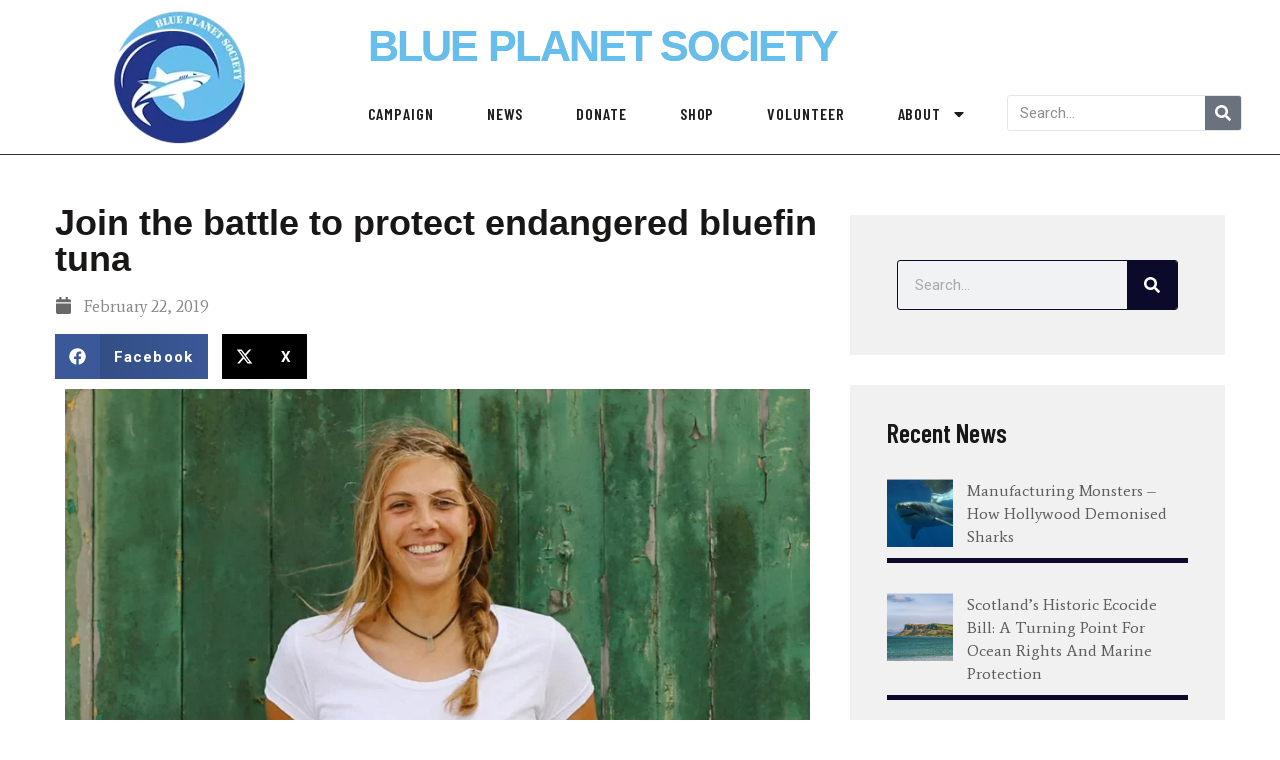

--- FILE ---
content_type: text/html; charset=UTF-8
request_url: https://blueplanetsociety.org/join-the-battle-to-protect-endangered-bluefin-tuna/
body_size: 16238
content:
<!DOCTYPE html>
<html lang="en-US">
<head>
	<meta charset="UTF-8">
		<meta name='robots' content='index, follow, max-image-preview:large, max-snippet:-1, max-video-preview:-1' />

	<!-- This site is optimized with the Yoast SEO Premium plugin v22.7 (Yoast SEO v24.4) - https://yoast.com/wordpress/plugins/seo/ -->
	<title>Join the battle to protect endangered bluefin tuna - Blue Planet Society</title>
	<meta name="description" content="Join the battle to protect endangered bluefin tunamake UK waters a safe place for these iconic animals" />
	<link rel="canonical" href="https://blueplanetsociety.org/join-the-battle-to-protect-endangered-bluefin-tuna/" />
	<meta property="og:locale" content="en_US" />
	<meta property="og:type" content="article" />
	<meta property="og:title" content="Join the battle to protect endangered bluefin tuna - Blue Planet Society" />
	<meta property="og:description" content="Join the battle to protect endangered bluefin tunamake UK waters a safe place for these iconic animals" />
	<meta property="og:url" content="https://blueplanetsociety.org/join-the-battle-to-protect-endangered-bluefin-tuna/" />
	<meta property="og:site_name" content="Blue Planet Society" />
	<meta property="article:publisher" content="https://www.facebook.com/BluePlanetSoc" />
	<meta property="article:published_time" content="2019-02-22T09:25:58+00:00" />
	<meta property="article:modified_time" content="2023-11-13T16:37:04+00:00" />
	<meta name="author" content="John_Hourston" />
	<meta name="twitter:card" content="summary_large_image" />
	<meta name="twitter:creator" content="@Seasaver" />
	<meta name="twitter:site" content="@Seasaver" />
	<meta name="twitter:label1" content="Written by" />
	<meta name="twitter:data1" content="John_Hourston" />
	<meta name="twitter:label2" content="Est. reading time" />
	<meta name="twitter:data2" content="1 minute" />
	<script type="application/ld+json" class="yoast-schema-graph">{"@context":"https://schema.org","@graph":[{"@type":"Article","@id":"https://blueplanetsociety.org/join-the-battle-to-protect-endangered-bluefin-tuna/#article","isPartOf":{"@id":"https://blueplanetsociety.org/join-the-battle-to-protect-endangered-bluefin-tuna/"},"author":{"name":"John_Hourston","@id":"https://blueplanetsociety.org/#/schema/person/0c63d55226a7b7fca7a2ef0dac8b37b1"},"headline":"Join the battle to protect endangered bluefin tuna","datePublished":"2019-02-22T09:25:58+00:00","dateModified":"2023-11-13T16:37:04+00:00","mainEntityOfPage":{"@id":"https://blueplanetsociety.org/join-the-battle-to-protect-endangered-bluefin-tuna/"},"wordCount":66,"publisher":{"@id":"https://blueplanetsociety.org/#organization"},"image":{"@id":"https://blueplanetsociety.org/join-the-battle-to-protect-endangered-bluefin-tuna/#primaryimage"},"thumbnailUrl":"https://blueplanetsociety.org/wp-content/uploads/tmll5c6d8d2f8908d8.53372609.webp","keywords":["angling","bluefin tuna","sportfishing","tuna"],"articleSection":["Marine Species","Overfishing"],"inLanguage":"en-US"},{"@type":"WebPage","@id":"https://blueplanetsociety.org/join-the-battle-to-protect-endangered-bluefin-tuna/","url":"https://blueplanetsociety.org/join-the-battle-to-protect-endangered-bluefin-tuna/","name":"Join the battle to protect endangered bluefin tuna - Blue Planet Society","isPartOf":{"@id":"https://blueplanetsociety.org/#website"},"primaryImageOfPage":{"@id":"https://blueplanetsociety.org/join-the-battle-to-protect-endangered-bluefin-tuna/#primaryimage"},"image":{"@id":"https://blueplanetsociety.org/join-the-battle-to-protect-endangered-bluefin-tuna/#primaryimage"},"thumbnailUrl":"https://blueplanetsociety.org/wp-content/uploads/tmll5c6d8d2f8908d8.53372609.webp","datePublished":"2019-02-22T09:25:58+00:00","dateModified":"2023-11-13T16:37:04+00:00","description":"Join the battle to protect endangered bluefin tunamake UK waters a safe place for these iconic animals","inLanguage":"en-US","potentialAction":[{"@type":"ReadAction","target":["https://blueplanetsociety.org/join-the-battle-to-protect-endangered-bluefin-tuna/"]}]},{"@type":"ImageObject","inLanguage":"en-US","@id":"https://blueplanetsociety.org/join-the-battle-to-protect-endangered-bluefin-tuna/#primaryimage","url":"https://blueplanetsociety.org/wp-content/uploads/tmll5c6d8d2f8908d8.53372609.webp","contentUrl":"https://blueplanetsociety.org/wp-content/uploads/tmll5c6d8d2f8908d8.53372609.webp","width":1080,"height":1080},{"@type":"WebSite","@id":"https://blueplanetsociety.org/#website","url":"https://blueplanetsociety.org/","name":"Blue Planet Society","description":"My WordPress Blog","publisher":{"@id":"https://blueplanetsociety.org/#organization"},"potentialAction":[{"@type":"SearchAction","target":{"@type":"EntryPoint","urlTemplate":"https://blueplanetsociety.org/?s={search_term_string}"},"query-input":{"@type":"PropertyValueSpecification","valueRequired":true,"valueName":"search_term_string"}}],"inLanguage":"en-US"},{"@type":"Organization","@id":"https://blueplanetsociety.org/#organization","name":"Blue Planet Society","url":"https://blueplanetsociety.org/","logo":{"@type":"ImageObject","inLanguage":"en-US","@id":"https://blueplanetsociety.org/#/schema/logo/image/","url":"https://blueplanetsociety.org/wp-content/uploads/Blue-Planet-Society-Logo-Web.webp","contentUrl":"https://blueplanetsociety.org/wp-content/uploads/Blue-Planet-Society-Logo-Web.webp","width":160,"height":154,"caption":"Blue Planet Society"},"image":{"@id":"https://blueplanetsociety.org/#/schema/logo/image/"},"sameAs":["https://www.facebook.com/BluePlanetSoc","https://x.com/Seasaver"]},{"@type":"Person","@id":"https://blueplanetsociety.org/#/schema/person/0c63d55226a7b7fca7a2ef0dac8b37b1","name":"John_Hourston","image":{"@type":"ImageObject","inLanguage":"en-US","@id":"https://blueplanetsociety.org/#/schema/person/image/","url":"https://secure.gravatar.com/avatar/64f35d036d9ddcf91c6e3c3b9ee308b4c610e8ccf22608a48478dbe51ad2ce8f?s=96&d=mm&r=g","contentUrl":"https://secure.gravatar.com/avatar/64f35d036d9ddcf91c6e3c3b9ee308b4c610e8ccf22608a48478dbe51ad2ce8f?s=96&d=mm&r=g","caption":"John_Hourston"},"url":"https://blueplanetsociety.org/author/john_hourston/"}]}</script>
	<!-- / Yoast SEO Premium plugin. -->


<link rel="alternate" type="application/rss+xml" title="Blue Planet Society &raquo; Feed" href="https://blueplanetsociety.org/feed/" />
<link rel="alternate" type="application/rss+xml" title="Blue Planet Society &raquo; Comments Feed" href="https://blueplanetsociety.org/comments/feed/" />
<link rel="alternate" title="oEmbed (JSON)" type="application/json+oembed" href="https://blueplanetsociety.org/wp-json/oembed/1.0/embed?url=https%3A%2F%2Fblueplanetsociety.org%2Fjoin-the-battle-to-protect-endangered-bluefin-tuna%2F" />
<link rel="alternate" title="oEmbed (XML)" type="text/xml+oembed" href="https://blueplanetsociety.org/wp-json/oembed/1.0/embed?url=https%3A%2F%2Fblueplanetsociety.org%2Fjoin-the-battle-to-protect-endangered-bluefin-tuna%2F&#038;format=xml" />
<style id='wp-img-auto-sizes-contain-inline-css'>
img:is([sizes=auto i],[sizes^="auto," i]){contain-intrinsic-size:3000px 1500px}
/*# sourceURL=wp-img-auto-sizes-contain-inline-css */
</style>
<style id='wp-emoji-styles-inline-css'>

	img.wp-smiley, img.emoji {
		display: inline !important;
		border: none !important;
		box-shadow: none !important;
		height: 1em !important;
		width: 1em !important;
		margin: 0 0.07em !important;
		vertical-align: -0.1em !important;
		background: none !important;
		padding: 0 !important;
	}
/*# sourceURL=wp-emoji-styles-inline-css */
</style>
<link rel='stylesheet' id='wp-block-library-css' href='https://blueplanetsociety.org/wp-includes/css/dist/block-library/style.min.css?ver=6.9' media='all' />
<style id='wp-block-paragraph-inline-css'>
.is-small-text{font-size:.875em}.is-regular-text{font-size:1em}.is-large-text{font-size:2.25em}.is-larger-text{font-size:3em}.has-drop-cap:not(:focus):first-letter{float:left;font-size:8.4em;font-style:normal;font-weight:100;line-height:.68;margin:.05em .1em 0 0;text-transform:uppercase}body.rtl .has-drop-cap:not(:focus):first-letter{float:none;margin-left:.1em}p.has-drop-cap.has-background{overflow:hidden}:root :where(p.has-background){padding:1.25em 2.375em}:where(p.has-text-color:not(.has-link-color)) a{color:inherit}p.has-text-align-left[style*="writing-mode:vertical-lr"],p.has-text-align-right[style*="writing-mode:vertical-rl"]{rotate:180deg}
/*# sourceURL=https://blueplanetsociety.org/wp-includes/blocks/paragraph/style.min.css */
</style>
<style id='global-styles-inline-css'>
:root{--wp--preset--aspect-ratio--square: 1;--wp--preset--aspect-ratio--4-3: 4/3;--wp--preset--aspect-ratio--3-4: 3/4;--wp--preset--aspect-ratio--3-2: 3/2;--wp--preset--aspect-ratio--2-3: 2/3;--wp--preset--aspect-ratio--16-9: 16/9;--wp--preset--aspect-ratio--9-16: 9/16;--wp--preset--color--black: #000000;--wp--preset--color--cyan-bluish-gray: #abb8c3;--wp--preset--color--white: #ffffff;--wp--preset--color--pale-pink: #f78da7;--wp--preset--color--vivid-red: #cf2e2e;--wp--preset--color--luminous-vivid-orange: #ff6900;--wp--preset--color--luminous-vivid-amber: #fcb900;--wp--preset--color--light-green-cyan: #7bdcb5;--wp--preset--color--vivid-green-cyan: #00d084;--wp--preset--color--pale-cyan-blue: #8ed1fc;--wp--preset--color--vivid-cyan-blue: #0693e3;--wp--preset--color--vivid-purple: #9b51e0;--wp--preset--gradient--vivid-cyan-blue-to-vivid-purple: linear-gradient(135deg,rgb(6,147,227) 0%,rgb(155,81,224) 100%);--wp--preset--gradient--light-green-cyan-to-vivid-green-cyan: linear-gradient(135deg,rgb(122,220,180) 0%,rgb(0,208,130) 100%);--wp--preset--gradient--luminous-vivid-amber-to-luminous-vivid-orange: linear-gradient(135deg,rgb(252,185,0) 0%,rgb(255,105,0) 100%);--wp--preset--gradient--luminous-vivid-orange-to-vivid-red: linear-gradient(135deg,rgb(255,105,0) 0%,rgb(207,46,46) 100%);--wp--preset--gradient--very-light-gray-to-cyan-bluish-gray: linear-gradient(135deg,rgb(238,238,238) 0%,rgb(169,184,195) 100%);--wp--preset--gradient--cool-to-warm-spectrum: linear-gradient(135deg,rgb(74,234,220) 0%,rgb(151,120,209) 20%,rgb(207,42,186) 40%,rgb(238,44,130) 60%,rgb(251,105,98) 80%,rgb(254,248,76) 100%);--wp--preset--gradient--blush-light-purple: linear-gradient(135deg,rgb(255,206,236) 0%,rgb(152,150,240) 100%);--wp--preset--gradient--blush-bordeaux: linear-gradient(135deg,rgb(254,205,165) 0%,rgb(254,45,45) 50%,rgb(107,0,62) 100%);--wp--preset--gradient--luminous-dusk: linear-gradient(135deg,rgb(255,203,112) 0%,rgb(199,81,192) 50%,rgb(65,88,208) 100%);--wp--preset--gradient--pale-ocean: linear-gradient(135deg,rgb(255,245,203) 0%,rgb(182,227,212) 50%,rgb(51,167,181) 100%);--wp--preset--gradient--electric-grass: linear-gradient(135deg,rgb(202,248,128) 0%,rgb(113,206,126) 100%);--wp--preset--gradient--midnight: linear-gradient(135deg,rgb(2,3,129) 0%,rgb(40,116,252) 100%);--wp--preset--font-size--small: 13px;--wp--preset--font-size--medium: 20px;--wp--preset--font-size--large: 36px;--wp--preset--font-size--x-large: 42px;--wp--preset--spacing--20: 0.44rem;--wp--preset--spacing--30: 0.67rem;--wp--preset--spacing--40: 1rem;--wp--preset--spacing--50: 1.5rem;--wp--preset--spacing--60: 2.25rem;--wp--preset--spacing--70: 3.38rem;--wp--preset--spacing--80: 5.06rem;--wp--preset--shadow--natural: 6px 6px 9px rgba(0, 0, 0, 0.2);--wp--preset--shadow--deep: 12px 12px 50px rgba(0, 0, 0, 0.4);--wp--preset--shadow--sharp: 6px 6px 0px rgba(0, 0, 0, 0.2);--wp--preset--shadow--outlined: 6px 6px 0px -3px rgb(255, 255, 255), 6px 6px rgb(0, 0, 0);--wp--preset--shadow--crisp: 6px 6px 0px rgb(0, 0, 0);}:root { --wp--style--global--content-size: 800px;--wp--style--global--wide-size: 1200px; }:where(body) { margin: 0; }.wp-site-blocks > .alignleft { float: left; margin-right: 2em; }.wp-site-blocks > .alignright { float: right; margin-left: 2em; }.wp-site-blocks > .aligncenter { justify-content: center; margin-left: auto; margin-right: auto; }:where(.wp-site-blocks) > * { margin-block-start: 24px; margin-block-end: 0; }:where(.wp-site-blocks) > :first-child { margin-block-start: 0; }:where(.wp-site-blocks) > :last-child { margin-block-end: 0; }:root { --wp--style--block-gap: 24px; }:root :where(.is-layout-flow) > :first-child{margin-block-start: 0;}:root :where(.is-layout-flow) > :last-child{margin-block-end: 0;}:root :where(.is-layout-flow) > *{margin-block-start: 24px;margin-block-end: 0;}:root :where(.is-layout-constrained) > :first-child{margin-block-start: 0;}:root :where(.is-layout-constrained) > :last-child{margin-block-end: 0;}:root :where(.is-layout-constrained) > *{margin-block-start: 24px;margin-block-end: 0;}:root :where(.is-layout-flex){gap: 24px;}:root :where(.is-layout-grid){gap: 24px;}.is-layout-flow > .alignleft{float: left;margin-inline-start: 0;margin-inline-end: 2em;}.is-layout-flow > .alignright{float: right;margin-inline-start: 2em;margin-inline-end: 0;}.is-layout-flow > .aligncenter{margin-left: auto !important;margin-right: auto !important;}.is-layout-constrained > .alignleft{float: left;margin-inline-start: 0;margin-inline-end: 2em;}.is-layout-constrained > .alignright{float: right;margin-inline-start: 2em;margin-inline-end: 0;}.is-layout-constrained > .aligncenter{margin-left: auto !important;margin-right: auto !important;}.is-layout-constrained > :where(:not(.alignleft):not(.alignright):not(.alignfull)){max-width: var(--wp--style--global--content-size);margin-left: auto !important;margin-right: auto !important;}.is-layout-constrained > .alignwide{max-width: var(--wp--style--global--wide-size);}body .is-layout-flex{display: flex;}.is-layout-flex{flex-wrap: wrap;align-items: center;}.is-layout-flex > :is(*, div){margin: 0;}body .is-layout-grid{display: grid;}.is-layout-grid > :is(*, div){margin: 0;}body{padding-top: 0px;padding-right: 0px;padding-bottom: 0px;padding-left: 0px;}a:where(:not(.wp-element-button)){text-decoration: underline;}:root :where(.wp-element-button, .wp-block-button__link){background-color: #32373c;border-width: 0;color: #fff;font-family: inherit;font-size: inherit;font-style: inherit;font-weight: inherit;letter-spacing: inherit;line-height: inherit;padding-top: calc(0.667em + 2px);padding-right: calc(1.333em + 2px);padding-bottom: calc(0.667em + 2px);padding-left: calc(1.333em + 2px);text-decoration: none;text-transform: inherit;}.has-black-color{color: var(--wp--preset--color--black) !important;}.has-cyan-bluish-gray-color{color: var(--wp--preset--color--cyan-bluish-gray) !important;}.has-white-color{color: var(--wp--preset--color--white) !important;}.has-pale-pink-color{color: var(--wp--preset--color--pale-pink) !important;}.has-vivid-red-color{color: var(--wp--preset--color--vivid-red) !important;}.has-luminous-vivid-orange-color{color: var(--wp--preset--color--luminous-vivid-orange) !important;}.has-luminous-vivid-amber-color{color: var(--wp--preset--color--luminous-vivid-amber) !important;}.has-light-green-cyan-color{color: var(--wp--preset--color--light-green-cyan) !important;}.has-vivid-green-cyan-color{color: var(--wp--preset--color--vivid-green-cyan) !important;}.has-pale-cyan-blue-color{color: var(--wp--preset--color--pale-cyan-blue) !important;}.has-vivid-cyan-blue-color{color: var(--wp--preset--color--vivid-cyan-blue) !important;}.has-vivid-purple-color{color: var(--wp--preset--color--vivid-purple) !important;}.has-black-background-color{background-color: var(--wp--preset--color--black) !important;}.has-cyan-bluish-gray-background-color{background-color: var(--wp--preset--color--cyan-bluish-gray) !important;}.has-white-background-color{background-color: var(--wp--preset--color--white) !important;}.has-pale-pink-background-color{background-color: var(--wp--preset--color--pale-pink) !important;}.has-vivid-red-background-color{background-color: var(--wp--preset--color--vivid-red) !important;}.has-luminous-vivid-orange-background-color{background-color: var(--wp--preset--color--luminous-vivid-orange) !important;}.has-luminous-vivid-amber-background-color{background-color: var(--wp--preset--color--luminous-vivid-amber) !important;}.has-light-green-cyan-background-color{background-color: var(--wp--preset--color--light-green-cyan) !important;}.has-vivid-green-cyan-background-color{background-color: var(--wp--preset--color--vivid-green-cyan) !important;}.has-pale-cyan-blue-background-color{background-color: var(--wp--preset--color--pale-cyan-blue) !important;}.has-vivid-cyan-blue-background-color{background-color: var(--wp--preset--color--vivid-cyan-blue) !important;}.has-vivid-purple-background-color{background-color: var(--wp--preset--color--vivid-purple) !important;}.has-black-border-color{border-color: var(--wp--preset--color--black) !important;}.has-cyan-bluish-gray-border-color{border-color: var(--wp--preset--color--cyan-bluish-gray) !important;}.has-white-border-color{border-color: var(--wp--preset--color--white) !important;}.has-pale-pink-border-color{border-color: var(--wp--preset--color--pale-pink) !important;}.has-vivid-red-border-color{border-color: var(--wp--preset--color--vivid-red) !important;}.has-luminous-vivid-orange-border-color{border-color: var(--wp--preset--color--luminous-vivid-orange) !important;}.has-luminous-vivid-amber-border-color{border-color: var(--wp--preset--color--luminous-vivid-amber) !important;}.has-light-green-cyan-border-color{border-color: var(--wp--preset--color--light-green-cyan) !important;}.has-vivid-green-cyan-border-color{border-color: var(--wp--preset--color--vivid-green-cyan) !important;}.has-pale-cyan-blue-border-color{border-color: var(--wp--preset--color--pale-cyan-blue) !important;}.has-vivid-cyan-blue-border-color{border-color: var(--wp--preset--color--vivid-cyan-blue) !important;}.has-vivid-purple-border-color{border-color: var(--wp--preset--color--vivid-purple) !important;}.has-vivid-cyan-blue-to-vivid-purple-gradient-background{background: var(--wp--preset--gradient--vivid-cyan-blue-to-vivid-purple) !important;}.has-light-green-cyan-to-vivid-green-cyan-gradient-background{background: var(--wp--preset--gradient--light-green-cyan-to-vivid-green-cyan) !important;}.has-luminous-vivid-amber-to-luminous-vivid-orange-gradient-background{background: var(--wp--preset--gradient--luminous-vivid-amber-to-luminous-vivid-orange) !important;}.has-luminous-vivid-orange-to-vivid-red-gradient-background{background: var(--wp--preset--gradient--luminous-vivid-orange-to-vivid-red) !important;}.has-very-light-gray-to-cyan-bluish-gray-gradient-background{background: var(--wp--preset--gradient--very-light-gray-to-cyan-bluish-gray) !important;}.has-cool-to-warm-spectrum-gradient-background{background: var(--wp--preset--gradient--cool-to-warm-spectrum) !important;}.has-blush-light-purple-gradient-background{background: var(--wp--preset--gradient--blush-light-purple) !important;}.has-blush-bordeaux-gradient-background{background: var(--wp--preset--gradient--blush-bordeaux) !important;}.has-luminous-dusk-gradient-background{background: var(--wp--preset--gradient--luminous-dusk) !important;}.has-pale-ocean-gradient-background{background: var(--wp--preset--gradient--pale-ocean) !important;}.has-electric-grass-gradient-background{background: var(--wp--preset--gradient--electric-grass) !important;}.has-midnight-gradient-background{background: var(--wp--preset--gradient--midnight) !important;}.has-small-font-size{font-size: var(--wp--preset--font-size--small) !important;}.has-medium-font-size{font-size: var(--wp--preset--font-size--medium) !important;}.has-large-font-size{font-size: var(--wp--preset--font-size--large) !important;}.has-x-large-font-size{font-size: var(--wp--preset--font-size--x-large) !important;}
/*# sourceURL=global-styles-inline-css */
</style>

<link rel='stylesheet' id='hello-elementor-css' href='https://blueplanetsociety.org/wp-content/themes/hello-elementor/style.min.css?ver=3.3.0' media='all' />
<link rel='stylesheet' id='hello-elementor-theme-style-css' href='https://blueplanetsociety.org/wp-content/themes/hello-elementor/theme.min.css?ver=3.3.0' media='all' />
<link rel='stylesheet' id='hello-elementor-header-footer-css' href='https://blueplanetsociety.org/wp-content/themes/hello-elementor/header-footer.min.css?ver=3.3.0' media='all' />
<link rel='stylesheet' id='elementor-frontend-css' href='https://blueplanetsociety.org/wp-content/plugins/elementor/assets/css/frontend.min.css?ver=3.27.4' media='all' />
<link rel='stylesheet' id='elementor-post-6853-css' href='https://blueplanetsociety.org/wp-content/uploads/elementor/css/post-6853.css?ver=1739459835' media='all' />
<link rel='stylesheet' id='widget-image-css' href='https://blueplanetsociety.org/wp-content/plugins/elementor/assets/css/widget-image.min.css?ver=3.27.4' media='all' />
<link rel='stylesheet' id='e-animation-fadeIn-css' href='https://blueplanetsociety.org/wp-content/plugins/elementor/assets/lib/animations/styles/fadeIn.min.css?ver=3.27.4' media='all' />
<link rel='stylesheet' id='widget-heading-css' href='https://blueplanetsociety.org/wp-content/plugins/elementor/assets/css/widget-heading.min.css?ver=3.27.4' media='all' />
<link rel='stylesheet' id='widget-nav-menu-css' href='https://blueplanetsociety.org/wp-content/plugins/elementor-pro/assets/css/widget-nav-menu.min.css?ver=3.27.3' media='all' />
<link rel='stylesheet' id='widget-search-form-css' href='https://blueplanetsociety.org/wp-content/plugins/elementor-pro/assets/css/widget-search-form.min.css?ver=3.27.3' media='all' />
<link rel='stylesheet' id='widget-icon-list-css' href='https://blueplanetsociety.org/wp-content/plugins/elementor/assets/css/widget-icon-list.min.css?ver=3.27.4' media='all' />
<link rel='stylesheet' id='widget-text-editor-css' href='https://blueplanetsociety.org/wp-content/plugins/elementor/assets/css/widget-text-editor.min.css?ver=3.27.4' media='all' />
<link rel='stylesheet' id='widget-post-info-css' href='https://blueplanetsociety.org/wp-content/plugins/elementor-pro/assets/css/widget-post-info.min.css?ver=3.27.3' media='all' />
<link rel='stylesheet' id='widget-share-buttons-css' href='https://blueplanetsociety.org/wp-content/plugins/elementor-pro/assets/css/widget-share-buttons.min.css?ver=3.27.3' media='all' />
<link rel='stylesheet' id='e-apple-webkit-css' href='https://blueplanetsociety.org/wp-content/plugins/elementor/assets/css/conditionals/apple-webkit.min.css?ver=3.27.4' media='all' />
<link rel='stylesheet' id='widget-spacer-css' href='https://blueplanetsociety.org/wp-content/plugins/elementor/assets/css/widget-spacer.min.css?ver=3.27.4' media='all' />
<link rel='stylesheet' id='widget-posts-css' href='https://blueplanetsociety.org/wp-content/plugins/elementor-pro/assets/css/widget-posts.min.css?ver=3.27.3' media='all' />
<link rel='stylesheet' id='elementor-post-1275-css' href='https://blueplanetsociety.org/wp-content/uploads/elementor/css/post-1275.css?ver=1739555935' media='all' />
<link rel='stylesheet' id='elementor-post-10-css' href='https://blueplanetsociety.org/wp-content/uploads/elementor/css/post-10.css?ver=1739459835' media='all' />
<link rel='stylesheet' id='elementor-post-7019-css' href='https://blueplanetsociety.org/wp-content/uploads/elementor/css/post-7019.css?ver=1739459836' media='all' />
<link rel='stylesheet' id='elementor-post-6939-css' href='https://blueplanetsociety.org/wp-content/uploads/elementor/css/post-6939.css?ver=1739461600' media='all' />
<link rel='stylesheet' id='google-fonts-1-css' href='https://fonts.googleapis.com/css?family=Roboto%3A100%2C100italic%2C200%2C200italic%2C300%2C300italic%2C400%2C400italic%2C500%2C500italic%2C600%2C600italic%2C700%2C700italic%2C800%2C800italic%2C900%2C900italic%7CRoboto+Slab%3A100%2C100italic%2C200%2C200italic%2C300%2C300italic%2C400%2C400italic%2C500%2C500italic%2C600%2C600italic%2C700%2C700italic%2C800%2C800italic%2C900%2C900italic%7CBarlow+Condensed%3A100%2C100italic%2C200%2C200italic%2C300%2C300italic%2C400%2C400italic%2C500%2C500italic%2C600%2C600italic%2C700%2C700italic%2C800%2C800italic%2C900%2C900italic%7CAverage%3A100%2C100italic%2C200%2C200italic%2C300%2C300italic%2C400%2C400italic%2C500%2C500italic%2C600%2C600italic%2C700%2C700italic%2C800%2C800italic%2C900%2C900italic&#038;display=swap&#038;ver=6.9' media='all' />
<link rel="preconnect" href="https://fonts.gstatic.com/" crossorigin><script src="https://blueplanetsociety.org/wp-content/plugins/easy-twitter-feeds/assets/js/widget.js?ver=1.2.10" id="widget-js-js"></script>
<script src="https://blueplanetsociety.org/wp-includes/js/jquery/jquery.min.js?ver=3.7.1" id="jquery-core-js"></script>
<script src="https://blueplanetsociety.org/wp-includes/js/jquery/jquery-migrate.min.js?ver=3.4.1" id="jquery-migrate-js"></script>
<link rel="https://api.w.org/" href="https://blueplanetsociety.org/wp-json/" /><link rel="alternate" title="JSON" type="application/json" href="https://blueplanetsociety.org/wp-json/wp/v2/posts/1275" /><link rel="EditURI" type="application/rsd+xml" title="RSD" href="https://blueplanetsociety.org/xmlrpc.php?rsd" />
<meta name="generator" content="WordPress 6.9" />
<link rel='shortlink' href='https://blueplanetsociety.org/?p=1275' />
<meta name="description" content="Join our campaign to make UK waters a safe place for these iconic animals with our brand new Protect Bluefin Tuna T-shirt.">
<meta name="generator" content="Elementor 3.27.4; features: e_font_icon_svg, additional_custom_breakpoints; settings: css_print_method-external, google_font-enabled, font_display-swap">
			<style>
				.e-con.e-parent:nth-of-type(n+4):not(.e-lazyloaded):not(.e-no-lazyload),
				.e-con.e-parent:nth-of-type(n+4):not(.e-lazyloaded):not(.e-no-lazyload) * {
					background-image: none !important;
				}
				@media screen and (max-height: 1024px) {
					.e-con.e-parent:nth-of-type(n+3):not(.e-lazyloaded):not(.e-no-lazyload),
					.e-con.e-parent:nth-of-type(n+3):not(.e-lazyloaded):not(.e-no-lazyload) * {
						background-image: none !important;
					}
				}
				@media screen and (max-height: 640px) {
					.e-con.e-parent:nth-of-type(n+2):not(.e-lazyloaded):not(.e-no-lazyload),
					.e-con.e-parent:nth-of-type(n+2):not(.e-lazyloaded):not(.e-no-lazyload) * {
						background-image: none !important;
					}
				}
			</style>
				<meta name="viewport" content="width=device-width, initial-scale=1.0, viewport-fit=cover" /></head>
<body class="wp-singular post-template-default single single-post postid-1275 single-format-standard wp-custom-logo wp-embed-responsive wp-theme-hello-elementor theme-default elementor-default elementor-template-canvas elementor-kit-6853 elementor-page elementor-page-1275 elementor-page-6939">
			<div data-elementor-type="single-post" data-elementor-id="6939" class="elementor elementor-6939 elementor-location-single post-1275 post type-post status-publish format-standard has-post-thumbnail hentry category-marine-species category-overfishing tag-angling tag-bluefin-tuna tag-sportfishing tag-tuna" data-elementor-post-type="elementor_library">
					<section class="elementor-section elementor-top-section elementor-element elementor-element-49f827ae elementor-section-full_width elementor-hidden-mobile elementor-section-height-default elementor-section-height-default" data-id="49f827ae" data-element_type="section">
						<div class="elementor-container elementor-column-gap-default">
					<div class="elementor-column elementor-col-100 elementor-top-column elementor-element elementor-element-253aa22b" data-id="253aa22b" data-element_type="column">
			<div class="elementor-widget-wrap elementor-element-populated">
						<section class="elementor-section elementor-inner-section elementor-element elementor-element-4051b99d elementor-section-full_width elementor-section-content-middle elementor-section-height-default elementor-section-height-default" data-id="4051b99d" data-element_type="section">
						<div class="elementor-container elementor-column-gap-default">
					<div class="elementor-column elementor-col-50 elementor-inner-column elementor-element elementor-element-28eff574" data-id="28eff574" data-element_type="column">
			<div class="elementor-widget-wrap elementor-element-populated">
						<div class="elementor-element elementor-element-1cd9b55d elementor-widget elementor-widget-theme-site-logo elementor-widget-image" data-id="1cd9b55d" data-element_type="widget" data-widget_type="theme-site-logo.default">
				<div class="elementor-widget-container">
											<a href="https://blueplanetsociety.org">
			<img src="https://blueplanetsociety.org/wp-content/uploads/elementor/thumbs/Blue-Planet-Society-Logo-Web-qforfznql5pupqucbcp0tjwyyzvu99rpjhixugn1oc.webp" title="Blue Planet Society Logo Web" alt="Blue Planet Society Logo Web" loading="lazy" />				</a>
											</div>
				</div>
					</div>
		</div>
				<div class="elementor-column elementor-col-50 elementor-inner-column elementor-element elementor-element-478e8339" data-id="478e8339" data-element_type="column">
			<div class="elementor-widget-wrap elementor-element-populated">
						<div class="elementor-element elementor-element-9f39ed0 elementor-invisible elementor-widget elementor-widget-heading" data-id="9f39ed0" data-element_type="widget" data-settings="{&quot;_animation&quot;:&quot;fadeIn&quot;,&quot;_animation_tablet&quot;:&quot;fadeIn&quot;,&quot;_animation_delay&quot;:100}" data-widget_type="heading.default">
				<div class="elementor-widget-container">
					<h2 class="elementor-heading-title elementor-size-xxl">BLUE PLANET SOCIETY</h2>				</div>
				</div>
				<div class="elementor-element elementor-element-49e028e9 elementor-nav-menu__align-start elementor-nav-menu--stretch elementor-nav-menu__text-align-center elementor-widget__width-auto elementor-nav-menu--dropdown-tablet elementor-nav-menu--toggle elementor-nav-menu--burger elementor-invisible elementor-widget elementor-widget-nav-menu" data-id="49e028e9" data-element_type="widget" data-settings="{&quot;full_width&quot;:&quot;stretch&quot;,&quot;_animation&quot;:&quot;fadeIn&quot;,&quot;_animation_delay&quot;:200,&quot;layout&quot;:&quot;horizontal&quot;,&quot;submenu_icon&quot;:{&quot;value&quot;:&quot;&lt;svg class=\&quot;e-font-icon-svg e-fas-caret-down\&quot; viewBox=\&quot;0 0 320 512\&quot; xmlns=\&quot;http:\/\/www.w3.org\/2000\/svg\&quot;&gt;&lt;path d=\&quot;M31.3 192h257.3c17.8 0 26.7 21.5 14.1 34.1L174.1 354.8c-7.8 7.8-20.5 7.8-28.3 0L17.2 226.1C4.6 213.5 13.5 192 31.3 192z\&quot;&gt;&lt;\/path&gt;&lt;\/svg&gt;&quot;,&quot;library&quot;:&quot;fa-solid&quot;},&quot;toggle&quot;:&quot;burger&quot;}" data-widget_type="nav-menu.default">
				<div class="elementor-widget-container">
								<nav aria-label="Menu" class="elementor-nav-menu--main elementor-nav-menu__container elementor-nav-menu--layout-horizontal e--pointer-none">
				<ul id="menu-1-49e028e9" class="elementor-nav-menu"><li class="menu-item menu-item-type-post_type menu-item-object-page menu-item-6889"><a href="https://blueplanetsociety.org/campaign/" class="elementor-item">Campaign</a></li>
<li class="menu-item menu-item-type-post_type menu-item-object-page menu-item-6892"><a href="https://blueplanetsociety.org/latest-articles/" class="elementor-item">News</a></li>
<li class="menu-item menu-item-type-post_type menu-item-object-page menu-item-6890"><a href="https://blueplanetsociety.org/donate/" class="elementor-item">Donate</a></li>
<li class="menu-item menu-item-type-custom menu-item-object-custom menu-item-7669"><a target="_blank" href="https://blueplanetsocietystore.com" class="elementor-item">Shop</a></li>
<li class="menu-item menu-item-type-post_type menu-item-object-page menu-item-6893"><a href="https://blueplanetsociety.org/volunteer/" class="elementor-item">Volunteer</a></li>
<li class="menu-item menu-item-type-custom menu-item-object-custom menu-item-has-children menu-item-7745"><a href="#" class="elementor-item elementor-item-anchor">About</a>
<ul class="sub-menu elementor-nav-menu--dropdown">
	<li class="menu-item menu-item-type-post_type menu-item-object-page menu-item-7642"><a href="https://blueplanetsociety.org/about/" class="elementor-sub-item">About</a></li>
	<li class="menu-item menu-item-type-post_type menu-item-object-page menu-item-7641"><a href="https://blueplanetsociety.org/advisory-board/" class="elementor-sub-item">Advisory Board</a></li>
	<li class="menu-item menu-item-type-post_type menu-item-object-page menu-item-7643"><a href="https://blueplanetsociety.org/contact-us/" class="elementor-sub-item">Contact Us</a></li>
	<li class="menu-item menu-item-type-post_type menu-item-object-page menu-item-7644"><a href="https://blueplanetsociety.org/media-press/" class="elementor-sub-item">Press</a></li>
</ul>
</li>
</ul>			</nav>
					<div class="elementor-menu-toggle" role="button" tabindex="0" aria-label="Menu Toggle" aria-expanded="false">
			<svg aria-hidden="true" role="presentation" class="elementor-menu-toggle__icon--open e-font-icon-svg e-eicon-menu-bar" viewBox="0 0 1000 1000" xmlns="http://www.w3.org/2000/svg"><path d="M104 333H896C929 333 958 304 958 271S929 208 896 208H104C71 208 42 237 42 271S71 333 104 333ZM104 583H896C929 583 958 554 958 521S929 458 896 458H104C71 458 42 487 42 521S71 583 104 583ZM104 833H896C929 833 958 804 958 771S929 708 896 708H104C71 708 42 737 42 771S71 833 104 833Z"></path></svg><svg aria-hidden="true" role="presentation" class="elementor-menu-toggle__icon--close e-font-icon-svg e-eicon-close" viewBox="0 0 1000 1000" xmlns="http://www.w3.org/2000/svg"><path d="M742 167L500 408 258 167C246 154 233 150 217 150 196 150 179 158 167 167 154 179 150 196 150 212 150 229 154 242 171 254L408 500 167 742C138 771 138 800 167 829 196 858 225 858 254 829L496 587 738 829C750 842 767 846 783 846 800 846 817 842 829 829 842 817 846 804 846 783 846 767 842 750 829 737L588 500 833 258C863 229 863 200 833 171 804 137 775 137 742 167Z"></path></svg>		</div>
					<nav class="elementor-nav-menu--dropdown elementor-nav-menu__container" aria-hidden="true">
				<ul id="menu-2-49e028e9" class="elementor-nav-menu"><li class="menu-item menu-item-type-post_type menu-item-object-page menu-item-6889"><a href="https://blueplanetsociety.org/campaign/" class="elementor-item" tabindex="-1">Campaign</a></li>
<li class="menu-item menu-item-type-post_type menu-item-object-page menu-item-6892"><a href="https://blueplanetsociety.org/latest-articles/" class="elementor-item" tabindex="-1">News</a></li>
<li class="menu-item menu-item-type-post_type menu-item-object-page menu-item-6890"><a href="https://blueplanetsociety.org/donate/" class="elementor-item" tabindex="-1">Donate</a></li>
<li class="menu-item menu-item-type-custom menu-item-object-custom menu-item-7669"><a target="_blank" href="https://blueplanetsocietystore.com" class="elementor-item" tabindex="-1">Shop</a></li>
<li class="menu-item menu-item-type-post_type menu-item-object-page menu-item-6893"><a href="https://blueplanetsociety.org/volunteer/" class="elementor-item" tabindex="-1">Volunteer</a></li>
<li class="menu-item menu-item-type-custom menu-item-object-custom menu-item-has-children menu-item-7745"><a href="#" class="elementor-item elementor-item-anchor" tabindex="-1">About</a>
<ul class="sub-menu elementor-nav-menu--dropdown">
	<li class="menu-item menu-item-type-post_type menu-item-object-page menu-item-7642"><a href="https://blueplanetsociety.org/about/" class="elementor-sub-item" tabindex="-1">About</a></li>
	<li class="menu-item menu-item-type-post_type menu-item-object-page menu-item-7641"><a href="https://blueplanetsociety.org/advisory-board/" class="elementor-sub-item" tabindex="-1">Advisory Board</a></li>
	<li class="menu-item menu-item-type-post_type menu-item-object-page menu-item-7643"><a href="https://blueplanetsociety.org/contact-us/" class="elementor-sub-item" tabindex="-1">Contact Us</a></li>
	<li class="menu-item menu-item-type-post_type menu-item-object-page menu-item-7644"><a href="https://blueplanetsociety.org/media-press/" class="elementor-sub-item" tabindex="-1">Press</a></li>
</ul>
</li>
</ul>			</nav>
						</div>
				</div>
				<div class="elementor-element elementor-element-6adc4b54 elementor-widget__width-auto elementor-search-form--skin-classic elementor-search-form--button-type-icon elementor-search-form--icon-search elementor-widget elementor-widget-search-form" data-id="6adc4b54" data-element_type="widget" data-settings="{&quot;skin&quot;:&quot;classic&quot;}" data-widget_type="search-form.default">
				<div class="elementor-widget-container">
							<search role="search">
			<form class="elementor-search-form" action="https://blueplanetsociety.org" method="get">
												<div class="elementor-search-form__container">
					<label class="elementor-screen-only" for="elementor-search-form-6adc4b54">Search</label>

					
					<input id="elementor-search-form-6adc4b54" placeholder="Search..." class="elementor-search-form__input" type="search" name="s" value="">
					
											<button class="elementor-search-form__submit" type="submit" aria-label="Search">
															<div class="e-font-icon-svg-container"><svg class="fa fa-search e-font-icon-svg e-fas-search" viewBox="0 0 512 512" xmlns="http://www.w3.org/2000/svg"><path d="M505 442.7L405.3 343c-4.5-4.5-10.6-7-17-7H372c27.6-35.3 44-79.7 44-128C416 93.1 322.9 0 208 0S0 93.1 0 208s93.1 208 208 208c48.3 0 92.7-16.4 128-44v16.3c0 6.4 2.5 12.5 7 17l99.7 99.7c9.4 9.4 24.6 9.4 33.9 0l28.3-28.3c9.4-9.4 9.4-24.6.1-34zM208 336c-70.7 0-128-57.2-128-128 0-70.7 57.2-128 128-128 70.7 0 128 57.2 128 128 0 70.7-57.2 128-128 128z"></path></svg></div>													</button>
					
									</div>
			</form>
		</search>
						</div>
				</div>
					</div>
		</div>
					</div>
		</section>
					</div>
		</div>
					</div>
		</section>
				<section class="elementor-section elementor-top-section elementor-element elementor-element-3f5ef6dd elementor-hidden-desktop elementor-hidden-tablet elementor-section-content-middle elementor-section-boxed elementor-section-height-default elementor-section-height-default" data-id="3f5ef6dd" data-element_type="section">
						<div class="elementor-container elementor-column-gap-default">
					<div class="elementor-column elementor-col-100 elementor-top-column elementor-element elementor-element-5c3e7bad" data-id="5c3e7bad" data-element_type="column">
			<div class="elementor-widget-wrap elementor-element-populated">
						<div class="elementor-element elementor-element-3461317f elementor-widget elementor-widget-image" data-id="3461317f" data-element_type="widget" data-widget_type="image.default">
				<div class="elementor-widget-container">
																<a href="https://blueplanetsociety.org">
							<img src="https://blueplanetsociety.org/wp-content/uploads/elementor/thumbs/blueplanetlogo-qemcsu3laygj0k0rf0eyguee7s2adxvi6hd7bx89tg.jpg" title="blueplanetlogo.jpg" alt="blueplanetlogo.jpg" loading="lazy" />								</a>
															</div>
				</div>
				<div class="elementor-element elementor-element-4918c2d elementor-invisible elementor-widget elementor-widget-heading" data-id="4918c2d" data-element_type="widget" data-settings="{&quot;_animation&quot;:&quot;fadeIn&quot;,&quot;_animation_tablet&quot;:&quot;fadeIn&quot;,&quot;_animation_delay&quot;:100}" data-widget_type="heading.default">
				<div class="elementor-widget-container">
					<h2 class="elementor-heading-title elementor-size-xxl">BLUE PLANET SOCIETY</h2>				</div>
				</div>
				<section class="elementor-section elementor-inner-section elementor-element elementor-element-74f1e6ed elementor-section-boxed elementor-section-height-default elementor-section-height-default" data-id="74f1e6ed" data-element_type="section">
						<div class="elementor-container elementor-column-gap-default">
					<div class="elementor-column elementor-col-100 elementor-inner-column elementor-element elementor-element-749d968" data-id="749d968" data-element_type="column">
			<div class="elementor-widget-wrap elementor-element-populated">
						<div class="elementor-element elementor-element-25f4bd24 elementor-nav-menu__align-start elementor-nav-menu--stretch elementor-nav-menu__text-align-center elementor-widget__width-auto elementor-nav-menu--dropdown-tablet elementor-nav-menu--toggle elementor-nav-menu--burger elementor-invisible elementor-widget elementor-widget-nav-menu" data-id="25f4bd24" data-element_type="widget" data-settings="{&quot;full_width&quot;:&quot;stretch&quot;,&quot;_animation&quot;:&quot;fadeIn&quot;,&quot;_animation_delay&quot;:200,&quot;layout&quot;:&quot;horizontal&quot;,&quot;submenu_icon&quot;:{&quot;value&quot;:&quot;&lt;svg class=\&quot;e-font-icon-svg e-fas-caret-down\&quot; viewBox=\&quot;0 0 320 512\&quot; xmlns=\&quot;http:\/\/www.w3.org\/2000\/svg\&quot;&gt;&lt;path d=\&quot;M31.3 192h257.3c17.8 0 26.7 21.5 14.1 34.1L174.1 354.8c-7.8 7.8-20.5 7.8-28.3 0L17.2 226.1C4.6 213.5 13.5 192 31.3 192z\&quot;&gt;&lt;\/path&gt;&lt;\/svg&gt;&quot;,&quot;library&quot;:&quot;fa-solid&quot;},&quot;toggle&quot;:&quot;burger&quot;}" data-widget_type="nav-menu.default">
				<div class="elementor-widget-container">
								<nav aria-label="Menu" class="elementor-nav-menu--main elementor-nav-menu__container elementor-nav-menu--layout-horizontal e--pointer-none">
				<ul id="menu-1-25f4bd24" class="elementor-nav-menu"><li class="menu-item menu-item-type-post_type menu-item-object-page menu-item-6889"><a href="https://blueplanetsociety.org/campaign/" class="elementor-item">Campaign</a></li>
<li class="menu-item menu-item-type-post_type menu-item-object-page menu-item-6892"><a href="https://blueplanetsociety.org/latest-articles/" class="elementor-item">News</a></li>
<li class="menu-item menu-item-type-post_type menu-item-object-page menu-item-6890"><a href="https://blueplanetsociety.org/donate/" class="elementor-item">Donate</a></li>
<li class="menu-item menu-item-type-custom menu-item-object-custom menu-item-7669"><a target="_blank" href="https://blueplanetsocietystore.com" class="elementor-item">Shop</a></li>
<li class="menu-item menu-item-type-post_type menu-item-object-page menu-item-6893"><a href="https://blueplanetsociety.org/volunteer/" class="elementor-item">Volunteer</a></li>
<li class="menu-item menu-item-type-custom menu-item-object-custom menu-item-has-children menu-item-7745"><a href="#" class="elementor-item elementor-item-anchor">About</a>
<ul class="sub-menu elementor-nav-menu--dropdown">
	<li class="menu-item menu-item-type-post_type menu-item-object-page menu-item-7642"><a href="https://blueplanetsociety.org/about/" class="elementor-sub-item">About</a></li>
	<li class="menu-item menu-item-type-post_type menu-item-object-page menu-item-7641"><a href="https://blueplanetsociety.org/advisory-board/" class="elementor-sub-item">Advisory Board</a></li>
	<li class="menu-item menu-item-type-post_type menu-item-object-page menu-item-7643"><a href="https://blueplanetsociety.org/contact-us/" class="elementor-sub-item">Contact Us</a></li>
	<li class="menu-item menu-item-type-post_type menu-item-object-page menu-item-7644"><a href="https://blueplanetsociety.org/media-press/" class="elementor-sub-item">Press</a></li>
</ul>
</li>
</ul>			</nav>
					<div class="elementor-menu-toggle" role="button" tabindex="0" aria-label="Menu Toggle" aria-expanded="false">
			<svg aria-hidden="true" role="presentation" class="elementor-menu-toggle__icon--open e-font-icon-svg e-eicon-menu-bar" viewBox="0 0 1000 1000" xmlns="http://www.w3.org/2000/svg"><path d="M104 333H896C929 333 958 304 958 271S929 208 896 208H104C71 208 42 237 42 271S71 333 104 333ZM104 583H896C929 583 958 554 958 521S929 458 896 458H104C71 458 42 487 42 521S71 583 104 583ZM104 833H896C929 833 958 804 958 771S929 708 896 708H104C71 708 42 737 42 771S71 833 104 833Z"></path></svg><svg aria-hidden="true" role="presentation" class="elementor-menu-toggle__icon--close e-font-icon-svg e-eicon-close" viewBox="0 0 1000 1000" xmlns="http://www.w3.org/2000/svg"><path d="M742 167L500 408 258 167C246 154 233 150 217 150 196 150 179 158 167 167 154 179 150 196 150 212 150 229 154 242 171 254L408 500 167 742C138 771 138 800 167 829 196 858 225 858 254 829L496 587 738 829C750 842 767 846 783 846 800 846 817 842 829 829 842 817 846 804 846 783 846 767 842 750 829 737L588 500 833 258C863 229 863 200 833 171 804 137 775 137 742 167Z"></path></svg>		</div>
					<nav class="elementor-nav-menu--dropdown elementor-nav-menu__container" aria-hidden="true">
				<ul id="menu-2-25f4bd24" class="elementor-nav-menu"><li class="menu-item menu-item-type-post_type menu-item-object-page menu-item-6889"><a href="https://blueplanetsociety.org/campaign/" class="elementor-item" tabindex="-1">Campaign</a></li>
<li class="menu-item menu-item-type-post_type menu-item-object-page menu-item-6892"><a href="https://blueplanetsociety.org/latest-articles/" class="elementor-item" tabindex="-1">News</a></li>
<li class="menu-item menu-item-type-post_type menu-item-object-page menu-item-6890"><a href="https://blueplanetsociety.org/donate/" class="elementor-item" tabindex="-1">Donate</a></li>
<li class="menu-item menu-item-type-custom menu-item-object-custom menu-item-7669"><a target="_blank" href="https://blueplanetsocietystore.com" class="elementor-item" tabindex="-1">Shop</a></li>
<li class="menu-item menu-item-type-post_type menu-item-object-page menu-item-6893"><a href="https://blueplanetsociety.org/volunteer/" class="elementor-item" tabindex="-1">Volunteer</a></li>
<li class="menu-item menu-item-type-custom menu-item-object-custom menu-item-has-children menu-item-7745"><a href="#" class="elementor-item elementor-item-anchor" tabindex="-1">About</a>
<ul class="sub-menu elementor-nav-menu--dropdown">
	<li class="menu-item menu-item-type-post_type menu-item-object-page menu-item-7642"><a href="https://blueplanetsociety.org/about/" class="elementor-sub-item" tabindex="-1">About</a></li>
	<li class="menu-item menu-item-type-post_type menu-item-object-page menu-item-7641"><a href="https://blueplanetsociety.org/advisory-board/" class="elementor-sub-item" tabindex="-1">Advisory Board</a></li>
	<li class="menu-item menu-item-type-post_type menu-item-object-page menu-item-7643"><a href="https://blueplanetsociety.org/contact-us/" class="elementor-sub-item" tabindex="-1">Contact Us</a></li>
	<li class="menu-item menu-item-type-post_type menu-item-object-page menu-item-7644"><a href="https://blueplanetsociety.org/media-press/" class="elementor-sub-item" tabindex="-1">Press</a></li>
</ul>
</li>
</ul>			</nav>
						</div>
				</div>
				<div class="elementor-element elementor-element-6bd85699 elementor-widget__width-auto elementor-widget-mobile__width-auto elementor-search-form--skin-classic elementor-search-form--button-type-icon elementor-search-form--icon-search elementor-widget elementor-widget-search-form" data-id="6bd85699" data-element_type="widget" data-settings="{&quot;skin&quot;:&quot;classic&quot;}" data-widget_type="search-form.default">
				<div class="elementor-widget-container">
							<search role="search">
			<form class="elementor-search-form" action="https://blueplanetsociety.org" method="get">
												<div class="elementor-search-form__container">
					<label class="elementor-screen-only" for="elementor-search-form-6bd85699">Search</label>

					
					<input id="elementor-search-form-6bd85699" placeholder="Search..." class="elementor-search-form__input" type="search" name="s" value="">
					
											<button class="elementor-search-form__submit" type="submit" aria-label="Search">
															<div class="e-font-icon-svg-container"><svg class="fa fa-search e-font-icon-svg e-fas-search" viewBox="0 0 512 512" xmlns="http://www.w3.org/2000/svg"><path d="M505 442.7L405.3 343c-4.5-4.5-10.6-7-17-7H372c27.6-35.3 44-79.7 44-128C416 93.1 322.9 0 208 0S0 93.1 0 208s93.1 208 208 208c48.3 0 92.7-16.4 128-44v16.3c0 6.4 2.5 12.5 7 17l99.7 99.7c9.4 9.4 24.6 9.4 33.9 0l28.3-28.3c9.4-9.4 9.4-24.6.1-34zM208 336c-70.7 0-128-57.2-128-128 0-70.7 57.2-128 128-128 70.7 0 128 57.2 128 128 0 70.7-57.2 128-128 128z"></path></svg></div>													</button>
					
									</div>
			</form>
		</search>
						</div>
				</div>
					</div>
		</div>
					</div>
		</section>
					</div>
		</div>
					</div>
		</section>
				<section class="elementor-section elementor-top-section elementor-element elementor-element-7f55e20f elementor-section-boxed elementor-section-height-default elementor-section-height-default" data-id="7f55e20f" data-element_type="section" data-settings="{&quot;background_background&quot;:&quot;classic&quot;}">
						<div class="elementor-container elementor-column-gap-default">
					<div class="elementor-column elementor-col-66 elementor-top-column elementor-element elementor-element-5d75eee4" data-id="5d75eee4" data-element_type="column">
			<div class="elementor-widget-wrap elementor-element-populated">
						<div class="elementor-element elementor-element-546d3b0e animated-slow elementor-invisible elementor-widget elementor-widget-theme-post-title elementor-page-title elementor-widget-heading" data-id="546d3b0e" data-element_type="widget" data-settings="{&quot;_animation&quot;:&quot;fadeIn&quot;,&quot;_animation_tablet&quot;:&quot;fadeIn&quot;}" data-widget_type="theme-post-title.default">
				<div class="elementor-widget-container">
					<h1 class="elementor-heading-title elementor-size-default">Join the battle to protect endangered bluefin tuna</h1>				</div>
				</div>
				<div class="elementor-element elementor-element-11e98f15 elementor-align-left elementor-invisible elementor-widget elementor-widget-post-info" data-id="11e98f15" data-element_type="widget" data-settings="{&quot;_animation&quot;:&quot;fadeIn&quot;}" data-widget_type="post-info.default">
				<div class="elementor-widget-container">
							<ul class="elementor-inline-items elementor-icon-list-items elementor-post-info">
								<li class="elementor-icon-list-item elementor-repeater-item-4f5f16f elementor-inline-item" itemprop="datePublished">
										<span class="elementor-icon-list-icon">
								<svg aria-hidden="true" class="e-font-icon-svg e-fas-calendar" viewBox="0 0 448 512" xmlns="http://www.w3.org/2000/svg"><path d="M12 192h424c6.6 0 12 5.4 12 12v260c0 26.5-21.5 48-48 48H48c-26.5 0-48-21.5-48-48V204c0-6.6 5.4-12 12-12zm436-44v-36c0-26.5-21.5-48-48-48h-48V12c0-6.6-5.4-12-12-12h-40c-6.6 0-12 5.4-12 12v52H160V12c0-6.6-5.4-12-12-12h-40c-6.6 0-12 5.4-12 12v52H48C21.5 64 0 85.5 0 112v36c0 6.6 5.4 12 12 12h424c6.6 0 12-5.4 12-12z"></path></svg>							</span>
									<span class="elementor-icon-list-text elementor-post-info__item elementor-post-info__item--type-date">
										<time>February 22, 2019</time>					</span>
								</li>
				</ul>
						</div>
				</div>
				<section class="elementor-section elementor-inner-section elementor-element elementor-element-7c8e960a elementor-section-boxed elementor-section-height-default elementor-section-height-default" data-id="7c8e960a" data-element_type="section">
						<div class="elementor-container elementor-column-gap-default">
					<div class="elementor-column elementor-col-100 elementor-inner-column elementor-element elementor-element-149fc2ad" data-id="149fc2ad" data-element_type="column">
			<div class="elementor-widget-wrap elementor-element-populated">
						<div class="elementor-element elementor-element-1e85294 elementor-share-buttons--view-icon-text elementor-share-buttons--skin-gradient elementor-share-buttons--shape-square elementor-grid-0 elementor-share-buttons--color-official elementor-widget elementor-widget-share-buttons" data-id="1e85294" data-element_type="widget" data-widget_type="share-buttons.default">
				<div class="elementor-widget-container">
							<div class="elementor-grid">
								<div class="elementor-grid-item">
						<div
							class="elementor-share-btn elementor-share-btn_facebook"
							role="button"
							tabindex="0"
							aria-label="Share on facebook"
						>
															<span class="elementor-share-btn__icon">
								<svg class="e-font-icon-svg e-fab-facebook" viewBox="0 0 512 512" xmlns="http://www.w3.org/2000/svg"><path d="M504 256C504 119 393 8 256 8S8 119 8 256c0 123.78 90.69 226.38 209.25 245V327.69h-63V256h63v-54.64c0-62.15 37-96.48 93.67-96.48 27.14 0 55.52 4.84 55.52 4.84v61h-31.28c-30.8 0-40.41 19.12-40.41 38.73V256h68.78l-11 71.69h-57.78V501C413.31 482.38 504 379.78 504 256z"></path></svg>							</span>
																						<div class="elementor-share-btn__text">
																			<span class="elementor-share-btn__title">
										Facebook									</span>
																	</div>
													</div>
					</div>
									<div class="elementor-grid-item">
						<div
							class="elementor-share-btn elementor-share-btn_x-twitter"
							role="button"
							tabindex="0"
							aria-label="Share on x-twitter"
						>
															<span class="elementor-share-btn__icon">
								<svg class="e-font-icon-svg e-fab-x-twitter" viewBox="0 0 512 512" xmlns="http://www.w3.org/2000/svg"><path d="M389.2 48h70.6L305.6 224.2 487 464H345L233.7 318.6 106.5 464H35.8L200.7 275.5 26.8 48H172.4L272.9 180.9 389.2 48zM364.4 421.8h39.1L151.1 88h-42L364.4 421.8z"></path></svg>							</span>
																						<div class="elementor-share-btn__text">
																			<span class="elementor-share-btn__title">
										X									</span>
																	</div>
													</div>
					</div>
						</div>
						</div>
				</div>
				<div class="elementor-element elementor-element-3ffcfc4d elementor-widget elementor-widget-theme-post-content" data-id="3ffcfc4d" data-element_type="widget" data-widget_type="theme-post-content.default">
				<div class="elementor-widget-container">
							<div data-elementor-type="wp-post" data-elementor-id="1275" class="elementor elementor-1275" data-elementor-post-type="post">
				<div class="elementor-element elementor-element-3cc8b5fe e-flex e-con-boxed e-con e-parent" data-id="3cc8b5fe" data-element_type="container">
					<div class="e-con-inner">
				<div class="elementor-element elementor-element-abda113 elementor-widget elementor-widget-image" data-id="abda113" data-element_type="widget" data-widget_type="image.default">
				<div class="elementor-widget-container">
															<img fetchpriority="high" decoding="async" width="800" height="800" src="https://blueplanetsociety.org/wp-content/uploads/tmll5c6d8d2f8908d8.53372609-1024x1024.webp" class="attachment-large size-large wp-image-7455" alt="" srcset="https://blueplanetsociety.org/wp-content/uploads/tmll5c6d8d2f8908d8.53372609-1024x1024.webp 1024w, https://blueplanetsociety.org/wp-content/uploads/tmll5c6d8d2f8908d8.53372609-300x300.webp 300w, https://blueplanetsociety.org/wp-content/uploads/tmll5c6d8d2f8908d8.53372609-150x150.webp 150w, https://blueplanetsociety.org/wp-content/uploads/tmll5c6d8d2f8908d8.53372609-768x768.webp 768w, https://blueplanetsociety.org/wp-content/uploads/tmll5c6d8d2f8908d8.53372609.webp 1080w" sizes="(max-width: 800px) 100vw, 800px" />															</div>
				</div>
				<div class="elementor-element elementor-element-5c1b9046 elementor-widget elementor-widget-text-editor" data-id="5c1b9046" data-element_type="widget" data-widget_type="text-editor.default">
				<div class="elementor-widget-container">
									
<p>Please join our campaign to make UK waters a safe place for these iconic animals with our brand new Protect Bluefin Tuna T-shirt <a href="https://blueplanetsociety.teemill.com/">https://blueplanetsociety.teemill.com/</a></p>
<p></p>
<p>Read about why we must protect these incredible fish <a href="http://blueplanetsociety.org/2019/02/atlantic-bluefin-tuna-the-forgotten-superpredator/">http://blueplanetsociety.org/2019/02/atlantic-bluefin-tuna-the-forgotten-superpredator/</a></p>
<p></p>
<p></p>								</div>
				</div>
				<div class="elementor-element elementor-element-61a3bde elementor-widget elementor-widget-image" data-id="61a3bde" data-element_type="widget" data-widget_type="image.default">
				<div class="elementor-widget-container">
															<img decoding="async" width="800" height="600" src="https://blueplanetsociety.org/wp-content/uploads/ab2.webp" class="attachment-large size-large wp-image-7460" alt="" srcset="https://blueplanetsociety.org/wp-content/uploads/ab2.webp 1024w, https://blueplanetsociety.org/wp-content/uploads/ab2-300x225.webp 300w, https://blueplanetsociety.org/wp-content/uploads/ab2-768x576.webp 768w" sizes="(max-width: 800px) 100vw, 800px" />															</div>
				</div>
				<div class="elementor-element elementor-element-cf77b35 elementor-widget elementor-widget-text-editor" data-id="cf77b35" data-element_type="widget" data-widget_type="text-editor.default">
				<div class="elementor-widget-container">
									<p>Sign our petition here <a href="https://www.change.org/p/michael-gove-protect-threatened-bluefin-tuna-in-uk-waters">https://www.change.org/p/michael-gove-protect-threatened-bluefin-tuna-in-uk-waters</a></p>
<p><!-- /wp:post-content --><!-- wp:paragraph --></p>
<p>Follow the hashtags #BluefinTunaUK #BritishBluefin on social media.</p>								</div>
				</div>
					</div>
				</div>
				</div>
						</div>
				</div>
				<div class="elementor-element elementor-element-14a14e5e elementor-widget elementor-widget-text-editor" data-id="14a14e5e" data-element_type="widget" data-widget_type="text-editor.default">
				<div class="elementor-widget-container">
									<p><em>Blue Planet Society is a global pressure group campaigning to protect the world&#8217;s ocean. You can help our work by donating here.</em></p>								</div>
				</div>
				<div class="elementor-element elementor-element-16c41a83 elementor-widget elementor-widget-spacer" data-id="16c41a83" data-element_type="widget" data-widget_type="spacer.default">
				<div class="elementor-widget-container">
							<div class="elementor-spacer">
			<div class="elementor-spacer-inner"></div>
		</div>
						</div>
				</div>
				<div class="elementor-element elementor-element-4c99a64e elementor-widget elementor-widget-button" data-id="4c99a64e" data-element_type="widget" data-widget_type="button.default">
				<div class="elementor-widget-container">
									<div class="elementor-button-wrapper">
					<a class="elementor-button elementor-button-link elementor-size-sm" href="https://blueplanetsociety.org/donate/">
						<span class="elementor-button-content-wrapper">
									<span class="elementor-button-text">Donate</span>
					</span>
					</a>
				</div>
								</div>
				</div>
					</div>
		</div>
					</div>
		</section>
					</div>
		</div>
				<div class="elementor-column elementor-col-33 elementor-top-column elementor-element elementor-element-18795adf elementor-invisible" data-id="18795adf" data-element_type="column" data-settings="{&quot;animation&quot;:&quot;fadeIn&quot;}">
			<div class="elementor-widget-wrap elementor-element-populated">
						<section class="elementor-section elementor-inner-section elementor-element elementor-element-2139b341 elementor-section-boxed elementor-section-height-default elementor-section-height-default elementor-invisible" data-id="2139b341" data-element_type="section" data-settings="{&quot;background_background&quot;:&quot;classic&quot;,&quot;animation&quot;:&quot;fadeIn&quot;,&quot;animation_tablet&quot;:&quot;fadeIn&quot;}">
						<div class="elementor-container elementor-column-gap-default">
					<div class="elementor-column elementor-col-100 elementor-inner-column elementor-element elementor-element-66cdf615" data-id="66cdf615" data-element_type="column">
			<div class="elementor-widget-wrap elementor-element-populated">
						<div class="elementor-element elementor-element-74e65e07 elementor-search-form--skin-classic elementor-search-form--button-type-icon elementor-search-form--icon-search elementor-widget elementor-widget-search-form" data-id="74e65e07" data-element_type="widget" data-settings="{&quot;skin&quot;:&quot;classic&quot;}" data-widget_type="search-form.default">
				<div class="elementor-widget-container">
							<search role="search">
			<form class="elementor-search-form" action="https://blueplanetsociety.org" method="get">
												<div class="elementor-search-form__container">
					<label class="elementor-screen-only" for="elementor-search-form-74e65e07">Search</label>

					
					<input id="elementor-search-form-74e65e07" placeholder="Search..." class="elementor-search-form__input" type="search" name="s" value="">
					
											<button class="elementor-search-form__submit" type="submit" aria-label="Search">
															<div class="e-font-icon-svg-container"><svg class="fa fa-search e-font-icon-svg e-fas-search" viewBox="0 0 512 512" xmlns="http://www.w3.org/2000/svg"><path d="M505 442.7L405.3 343c-4.5-4.5-10.6-7-17-7H372c27.6-35.3 44-79.7 44-128C416 93.1 322.9 0 208 0S0 93.1 0 208s93.1 208 208 208c48.3 0 92.7-16.4 128-44v16.3c0 6.4 2.5 12.5 7 17l99.7 99.7c9.4 9.4 24.6 9.4 33.9 0l28.3-28.3c9.4-9.4 9.4-24.6.1-34zM208 336c-70.7 0-128-57.2-128-128 0-70.7 57.2-128 128-128 70.7 0 128 57.2 128 128 0 70.7-57.2 128-128 128z"></path></svg></div>													</button>
					
									</div>
			</form>
		</search>
						</div>
				</div>
					</div>
		</div>
					</div>
		</section>
				<section class="elementor-section elementor-inner-section elementor-element elementor-element-31fb6fc elementor-section-boxed elementor-section-height-default elementor-section-height-default elementor-invisible" data-id="31fb6fc" data-element_type="section" data-settings="{&quot;background_background&quot;:&quot;classic&quot;,&quot;animation&quot;:&quot;fadeIn&quot;,&quot;animation_tablet&quot;:&quot;fadeIn&quot;}">
						<div class="elementor-container elementor-column-gap-default">
					<div class="elementor-column elementor-col-100 elementor-inner-column elementor-element elementor-element-3d59b0ca" data-id="3d59b0ca" data-element_type="column">
			<div class="elementor-widget-wrap elementor-element-populated">
						<div class="elementor-element elementor-element-177df9bb elementor-widget elementor-widget-heading" data-id="177df9bb" data-element_type="widget" data-widget_type="heading.default">
				<div class="elementor-widget-container">
					<h2 class="elementor-heading-title elementor-size-default">Recent News​</h2>				</div>
				</div>
				<div class="elementor-element elementor-element-78ca6f8a elementor-posts--thumbnail-left elementor-grid-1 elementor-grid-tablet-1 elementor-grid-mobile-1 elementor-widget elementor-widget-posts" data-id="78ca6f8a" data-element_type="widget" data-settings="{&quot;classic_columns&quot;:&quot;1&quot;,&quot;classic_row_gap&quot;:{&quot;unit&quot;:&quot;px&quot;,&quot;size&quot;:30,&quot;sizes&quot;:[]},&quot;classic_columns_tablet&quot;:&quot;1&quot;,&quot;classic_columns_mobile&quot;:&quot;1&quot;,&quot;classic_row_gap_tablet&quot;:{&quot;unit&quot;:&quot;px&quot;,&quot;size&quot;:&quot;&quot;,&quot;sizes&quot;:[]},&quot;classic_row_gap_mobile&quot;:{&quot;unit&quot;:&quot;px&quot;,&quot;size&quot;:&quot;&quot;,&quot;sizes&quot;:[]}}" data-widget_type="posts.classic">
				<div class="elementor-widget-container">
							<div class="elementor-posts-container elementor-posts elementor-posts--skin-classic elementor-grid">
				<article class="elementor-post elementor-grid-item post-8614 post type-post status-publish format-standard has-post-thumbnail hentry category-marine-species category-overfishing tag-endsharktournaments tag-bycatch tag-commercialfishing tag-industrialfishing tag-shark tag-sharks">
				<a class="elementor-post__thumbnail__link" href="https://blueplanetsociety.org/manufacturing-monsters-how-hollywood-demonised-sharks/" tabindex="-1" >
			<div class="elementor-post__thumbnail"><img width="2560" height="1439" src="https://blueplanetsociety.org/wp-content/uploads/oleksandr-sushko-WoW8MRJjwP8-unsplash-scaled.jpg" class="attachment-full size-full wp-image-8642" alt="" /></div>
		</a>
				<div class="elementor-post__text">
				<h3 class="elementor-post__title">
			<a href="https://blueplanetsociety.org/manufacturing-monsters-how-hollywood-demonised-sharks/" >
				Manufacturing Monsters &#8211; How Hollywood Demonised Sharks			</a>
		</h3>
				</div>
				</article>
				<article class="elementor-post elementor-grid-item post-8577 post type-post status-publish format-standard has-post-thumbnail hentry category-climate-change category-overfishing category-pollution category-uncategorized tag-ecocide tag-ecocidebill tag-marineconservation tag-ocean tag-scotland">
				<a class="elementor-post__thumbnail__link" href="https://blueplanetsociety.org/scotlands-historic-ecocide-bill-a-turning-point-for-ocean-rights-and-marine-protection/" tabindex="-1" >
			<div class="elementor-post__thumbnail"><img width="2560" height="1600" src="https://blueplanetsociety.org/wp-content/uploads/k-mitch-hodge-aZhV6CcBaZY-unsplash-scaled.jpg" class="attachment-full size-full wp-image-8600" alt="" /></div>
		</a>
				<div class="elementor-post__text">
				<h3 class="elementor-post__title">
			<a href="https://blueplanetsociety.org/scotlands-historic-ecocide-bill-a-turning-point-for-ocean-rights-and-marine-protection/" >
				Scotland’s Historic Ecocide Bill: A Turning Point for Ocean Rights and Marine Protection			</a>
		</h3>
				</div>
				</article>
				<article class="elementor-post elementor-grid-item post-8519 post type-post status-publish format-standard has-post-thumbnail hentry category-climate-change category-marine-species category-overfishing tag-commercialfishing tag-fishing tag-hpmas tag-marine-protected-area tag-marineconservation tag-mpa tag-mpas tag-ocean tag-overfishing">
				<a class="elementor-post__thumbnail__link" href="https://blueplanetsociety.org/rethinking-marine-protected-areas/" tabindex="-1" >
			<div class="elementor-post__thumbnail"><img width="1280" height="855" src="https://blueplanetsociety.org/wp-content/uploads/Nets-Image-by-ratucette-from-Pixabay.jpg" class="attachment-full size-full wp-image-8532" alt="" /></div>
		</a>
				<div class="elementor-post__text">
				<h3 class="elementor-post__title">
			<a href="https://blueplanetsociety.org/rethinking-marine-protected-areas/" >
				Rethinking Marine Protected Areas &#8211; why current practices are failing			</a>
		</h3>
				</div>
				</article>
				</div>
		
						</div>
				</div>
					</div>
		</div>
					</div>
		</section>
				<section class="elementor-section elementor-inner-section elementor-element elementor-element-2f01fb5d elementor-section-boxed elementor-section-height-default elementor-section-height-default elementor-invisible" data-id="2f01fb5d" data-element_type="section" data-settings="{&quot;background_background&quot;:&quot;classic&quot;,&quot;animation&quot;:&quot;fadeIn&quot;,&quot;animation_tablet&quot;:&quot;fadeIn&quot;}">
						<div class="elementor-container elementor-column-gap-default">
					<div class="elementor-column elementor-col-100 elementor-inner-column elementor-element elementor-element-23729c41" data-id="23729c41" data-element_type="column">
			<div class="elementor-widget-wrap elementor-element-populated">
						<div class="elementor-element elementor-element-5f66ddc2 elementor-widget elementor-widget-heading" data-id="5f66ddc2" data-element_type="widget" data-widget_type="heading.default">
				<div class="elementor-widget-container">
					<h2 class="elementor-heading-title elementor-size-default">Donate To Us</h2>				</div>
				</div>
				<div class="elementor-element elementor-element-7648b95e elementor-widget elementor-widget-spacer" data-id="7648b95e" data-element_type="widget" data-widget_type="spacer.default">
				<div class="elementor-widget-container">
							<div class="elementor-spacer">
			<div class="elementor-spacer-inner"></div>
		</div>
						</div>
				</div>
				<div class="elementor-element elementor-element-15ae0d13 elementor-widget elementor-widget-text-editor" data-id="15ae0d13" data-element_type="widget" data-widget_type="text-editor.default">
				<div class="elementor-widget-container">
									<p>Blue Planet Society is a self-funded, volunteer organisation. You can help us by making a donation today.</p><form action="https://www.paypal.com/cgi-bin/webscr" method="post" target="_blank"></form>								</div>
				</div>
				<div class="elementor-element elementor-element-2f772a46 elementor-hidden-desktop elementor-hidden-tablet elementor-widget elementor-widget-spacer" data-id="2f772a46" data-element_type="widget" data-widget_type="spacer.default">
				<div class="elementor-widget-container">
							<div class="elementor-spacer">
			<div class="elementor-spacer-inner"></div>
		</div>
						</div>
				</div>
				<div class="elementor-element elementor-element-3256c861 elementor-align-center elementor-widget elementor-widget-paypal-button" data-id="3256c861" data-element_type="widget" data-settings="{&quot;merchant_account&quot;:&quot;simple&quot;}" data-widget_type="paypal-button.default">
				<div class="elementor-widget-container">
									<div class="elementor-button-wrapper">
							<form action="https://www.paypal.com/cgi-bin/webscr" method="post" target="_blank">
			<input type="hidden" name="cmd" value="_donations" />
			<input type="hidden" name="business" value="hourston@hotmail.co.uk" />
			<input type="hidden" name="lc" value="US" />
			<input type="hidden" name="item_name" value="Helping the work of Blue Planet Society" />
			<input type="hidden" name="item_number" value="" />
			<input type="hidden" name="currency_code" value="GBP" />
			<input type="hidden" name="amount" value="" />
			<input type="hidden" name="no_note" value="1">

							<input type="hidden" name="return" value="http://blueplanetsociety.org/thank-you">
						<button class="elementor-button elementor-size-sm elementor-paypal-legacy elementor-payment-button" role="button" type="submit">
					<span class="elementor-button-content-wrapper">
						<span class="elementor-button-icon">
				<svg aria-hidden="true" class="e-font-icon-svg e-fab-paypal" viewBox="0 0 384 512" xmlns="http://www.w3.org/2000/svg"><path d="M111.4 295.9c-3.5 19.2-17.4 108.7-21.5 134-.3 1.8-1 2.5-3 2.5H12.3c-7.6 0-13.1-6.6-12.1-13.9L58.8 46.6c1.5-9.6 10.1-16.9 20-16.9 152.3 0 165.1-3.7 204 11.4 60.1 23.3 65.6 79.5 44 140.3-21.5 62.6-72.5 89.5-140.1 90.3-43.4.7-69.5-7-75.3 24.2zM357.1 152c-1.8-1.3-2.5-1.8-3 1.3-2 11.4-5.1 22.5-8.8 33.6-39.9 113.8-150.5 103.9-204.5 103.9-6.1 0-10.1 3.3-10.9 9.4-22.6 140.4-27.1 169.7-27.1 169.7-1 7.1 3.5 12.9 10.6 12.9h63.5c8.6 0 15.7-6.3 17.4-14.9.7-5.4-1.1 6.1 14.4-91.3 4.6-22 14.3-19.7 29.3-19.7 71 0 126.4-28.8 142.9-112.3 6.5-34.8 4.6-71.4-23.8-92.6z"></path></svg>			</span>
									<span class="elementor-button-text">DONATE</span>
					</span>
				</button>
				</form>
						</div>
								</div>
				</div>
					</div>
		</div>
					</div>
		</section>
					</div>
		</div>
					</div>
		</section>
				<section class="elementor-section elementor-top-section elementor-element elementor-element-270900f7 elementor-section-boxed elementor-section-height-default elementor-section-height-default" data-id="270900f7" data-element_type="section" data-settings="{&quot;background_background&quot;:&quot;gradient&quot;}">
						<div class="elementor-container elementor-column-gap-no">
					<div class="elementor-column elementor-col-100 elementor-top-column elementor-element elementor-element-5c162db1" data-id="5c162db1" data-element_type="column">
			<div class="elementor-widget-wrap elementor-element-populated">
						<section class="elementor-section elementor-inner-section elementor-element elementor-element-ec198f7 elementor-section-content-middle elementor-section-boxed elementor-section-height-default elementor-section-height-default" data-id="ec198f7" data-element_type="section">
						<div class="elementor-container elementor-column-gap-default">
					<div class="elementor-column elementor-col-33 elementor-inner-column elementor-element elementor-element-6983d49e" data-id="6983d49e" data-element_type="column">
			<div class="elementor-widget-wrap elementor-element-populated">
						<div class="elementor-element elementor-element-fa917d3 elementor-widget elementor-widget-image" data-id="fa917d3" data-element_type="widget" data-widget_type="image.default">
				<div class="elementor-widget-container">
															<img width="1833" height="1836" src="https://blueplanetsociety.org/wp-content/uploads/Blue-Planet-Society-transparent.png" class="attachment-2048x2048 size-2048x2048 wp-image-6943" alt="" srcset="https://blueplanetsociety.org/wp-content/uploads/Blue-Planet-Society-transparent.png 1833w, https://blueplanetsociety.org/wp-content/uploads/Blue-Planet-Society-transparent-300x300.png 300w, https://blueplanetsociety.org/wp-content/uploads/Blue-Planet-Society-transparent-1022x1024.png 1022w, https://blueplanetsociety.org/wp-content/uploads/Blue-Planet-Society-transparent-150x150.png 150w, https://blueplanetsociety.org/wp-content/uploads/Blue-Planet-Society-transparent-768x769.png 768w, https://blueplanetsociety.org/wp-content/uploads/Blue-Planet-Society-transparent-1533x1536.png 1533w" sizes="(max-width: 1833px) 100vw, 1833px" />															</div>
				</div>
					</div>
		</div>
				<div class="elementor-column elementor-col-33 elementor-inner-column elementor-element elementor-element-4633ca2f" data-id="4633ca2f" data-element_type="column">
			<div class="elementor-widget-wrap elementor-element-populated">
						<div class="elementor-element elementor-element-65036b74 elementor-icon-list--layout-traditional elementor-list-item-link-full_width elementor-widget elementor-widget-icon-list" data-id="65036b74" data-element_type="widget" data-widget_type="icon-list.default">
				<div class="elementor-widget-container">
							<ul class="elementor-icon-list-items">
							<li class="elementor-icon-list-item">
											<a href="https://blueplanetsociety.org/about/">

											<span class="elementor-icon-list-text">About</span>
											</a>
									</li>
								<li class="elementor-icon-list-item">
											<a href="https://blueplanetsociety.org/media-press/">

											<span class="elementor-icon-list-text">Media</span>
											</a>
									</li>
								<li class="elementor-icon-list-item">
											<a href="https://blueplanetsociety.org/volunteer/">

											<span class="elementor-icon-list-text">Volunteer</span>
											</a>
									</li>
								<li class="elementor-icon-list-item">
											<a href="https://blueplanetsociety.org/contact-us/">

											<span class="elementor-icon-list-text">Contact</span>
											</a>
									</li>
						</ul>
						</div>
				</div>
					</div>
		</div>
				<div class="elementor-column elementor-col-33 elementor-inner-column elementor-element elementor-element-49e8cc5e" data-id="49e8cc5e" data-element_type="column">
			<div class="elementor-widget-wrap elementor-element-populated">
						<div class="elementor-element elementor-element-11e56047 elementor-widget elementor-widget-text-editor" data-id="11e56047" data-element_type="widget" data-widget_type="text-editor.default">
				<div class="elementor-widget-container">
									<p>Blue Planet Society is a global pressure group campaigning to protect the world&#8217;s ocean. By utilising effective activism, minimising the use of resources and applying the highest ethical standards, we believe our approach is the future of marine conservation advocacy.</p>								</div>
				</div>
					</div>
		</div>
					</div>
		</section>
				<section class="elementor-section elementor-inner-section elementor-element elementor-element-462354fd elementor-section-boxed elementor-section-height-default elementor-section-height-default" data-id="462354fd" data-element_type="section">
						<div class="elementor-container elementor-column-gap-default">
					<div class="elementor-column elementor-col-50 elementor-inner-column elementor-element elementor-element-dd0dbc4" data-id="dd0dbc4" data-element_type="column">
			<div class="elementor-widget-wrap elementor-element-populated">
						<div class="elementor-element elementor-element-393c71e4 elementor-widget elementor-widget-text-editor" data-id="393c71e4" data-element_type="widget" data-widget_type="text-editor.default">
				<div class="elementor-widget-container">
									<p>Powered by <a href="https://rjwebdesigns.co.uk/" target="_blank" rel="noopener">RJ Web Design</a></p>								</div>
				</div>
					</div>
		</div>
				<div class="elementor-column elementor-col-50 elementor-inner-column elementor-element elementor-element-4a92dbce" data-id="4a92dbce" data-element_type="column">
			<div class="elementor-widget-wrap elementor-element-populated">
						<div class="elementor-element elementor-element-1ea1f9b0 elementor-icon-list--layout-inline elementor-align-right elementor-mobile-align-center elementor-list-item-link-full_width elementor-widget elementor-widget-icon-list" data-id="1ea1f9b0" data-element_type="widget" data-widget_type="icon-list.default">
				<div class="elementor-widget-container">
							<ul class="elementor-icon-list-items elementor-inline-items">
							<li class="elementor-icon-list-item elementor-inline-item">
											<a href="https://blueplanetsociety.org/privacy-policy-2/">

											<span class="elementor-icon-list-text">Privacy Policy</span>
											</a>
									</li>
						</ul>
						</div>
				</div>
					</div>
		</div>
					</div>
		</section>
					</div>
		</div>
					</div>
		</section>
				</div>
		<script type="speculationrules">
{"prefetch":[{"source":"document","where":{"and":[{"href_matches":"/*"},{"not":{"href_matches":["/wp-*.php","/wp-admin/*","/wp-content/uploads/*","/wp-content/*","/wp-content/plugins/*","/wp-content/themes/hello-elementor/*","/*\\?(.+)"]}},{"not":{"selector_matches":"a[rel~=\"nofollow\"]"}},{"not":{"selector_matches":".no-prefetch, .no-prefetch a"}}]},"eagerness":"conservative"}]}
</script>
			<script>
				const lazyloadRunObserver = () => {
					const lazyloadBackgrounds = document.querySelectorAll( `.e-con.e-parent:not(.e-lazyloaded)` );
					const lazyloadBackgroundObserver = new IntersectionObserver( ( entries ) => {
						entries.forEach( ( entry ) => {
							if ( entry.isIntersecting ) {
								let lazyloadBackground = entry.target;
								if( lazyloadBackground ) {
									lazyloadBackground.classList.add( 'e-lazyloaded' );
								}
								lazyloadBackgroundObserver.unobserve( entry.target );
							}
						});
					}, { rootMargin: '200px 0px 200px 0px' } );
					lazyloadBackgrounds.forEach( ( lazyloadBackground ) => {
						lazyloadBackgroundObserver.observe( lazyloadBackground );
					} );
				};
				const events = [
					'DOMContentLoaded',
					'elementor/lazyload/observe',
				];
				events.forEach( ( event ) => {
					document.addEventListener( event, lazyloadRunObserver );
				} );
			</script>
			<script src="https://blueplanetsociety.org/wp-content/themes/hello-elementor/assets/js/hello-frontend.min.js?ver=3.3.0" id="hello-theme-frontend-js"></script>
<script src="https://blueplanetsociety.org/wp-content/plugins/elementor-pro/assets/lib/smartmenus/jquery.smartmenus.min.js?ver=1.2.1" id="smartmenus-js"></script>
<script src="https://blueplanetsociety.org/wp-includes/js/imagesloaded.min.js?ver=5.0.0" id="imagesloaded-js"></script>
<script src="https://blueplanetsociety.org/wp-content/plugins/elementor-pro/assets/js/webpack-pro.runtime.min.js?ver=3.27.3" id="elementor-pro-webpack-runtime-js"></script>
<script src="https://blueplanetsociety.org/wp-content/plugins/elementor/assets/js/webpack.runtime.min.js?ver=3.27.4" id="elementor-webpack-runtime-js"></script>
<script src="https://blueplanetsociety.org/wp-content/plugins/elementor/assets/js/frontend-modules.min.js?ver=3.27.4" id="elementor-frontend-modules-js"></script>
<script src="https://blueplanetsociety.org/wp-includes/js/dist/hooks.min.js?ver=dd5603f07f9220ed27f1" id="wp-hooks-js"></script>
<script src="https://blueplanetsociety.org/wp-includes/js/dist/i18n.min.js?ver=c26c3dc7bed366793375" id="wp-i18n-js"></script>
<script id="wp-i18n-js-after">
wp.i18n.setLocaleData( { 'text direction\u0004ltr': [ 'ltr' ] } );
//# sourceURL=wp-i18n-js-after
</script>
<script id="elementor-pro-frontend-js-before">
var ElementorProFrontendConfig = {"ajaxurl":"https:\/\/blueplanetsociety.org\/wp-admin\/admin-ajax.php","nonce":"8d92c2415f","urls":{"assets":"https:\/\/blueplanetsociety.org\/wp-content\/plugins\/elementor-pro\/assets\/","rest":"https:\/\/blueplanetsociety.org\/wp-json\/"},"settings":{"lazy_load_background_images":true},"popup":{"hasPopUps":false},"shareButtonsNetworks":{"facebook":{"title":"Facebook","has_counter":true},"twitter":{"title":"Twitter"},"linkedin":{"title":"LinkedIn","has_counter":true},"pinterest":{"title":"Pinterest","has_counter":true},"reddit":{"title":"Reddit","has_counter":true},"vk":{"title":"VK","has_counter":true},"odnoklassniki":{"title":"OK","has_counter":true},"tumblr":{"title":"Tumblr"},"digg":{"title":"Digg"},"skype":{"title":"Skype"},"stumbleupon":{"title":"StumbleUpon","has_counter":true},"mix":{"title":"Mix"},"telegram":{"title":"Telegram"},"pocket":{"title":"Pocket","has_counter":true},"xing":{"title":"XING","has_counter":true},"whatsapp":{"title":"WhatsApp"},"email":{"title":"Email"},"print":{"title":"Print"},"x-twitter":{"title":"X"},"threads":{"title":"Threads"}},"facebook_sdk":{"lang":"en_US","app_id":""},"lottie":{"defaultAnimationUrl":"https:\/\/blueplanetsociety.org\/wp-content\/plugins\/elementor-pro\/modules\/lottie\/assets\/animations\/default.json"}};
//# sourceURL=elementor-pro-frontend-js-before
</script>
<script src="https://blueplanetsociety.org/wp-content/plugins/elementor-pro/assets/js/frontend.min.js?ver=3.27.3" id="elementor-pro-frontend-js"></script>
<script src="https://blueplanetsociety.org/wp-includes/js/jquery/ui/core.min.js?ver=1.13.3" id="jquery-ui-core-js"></script>
<script id="elementor-frontend-js-before">
var elementorFrontendConfig = {"environmentMode":{"edit":false,"wpPreview":false,"isScriptDebug":false},"i18n":{"shareOnFacebook":"Share on Facebook","shareOnTwitter":"Share on Twitter","pinIt":"Pin it","download":"Download","downloadImage":"Download image","fullscreen":"Fullscreen","zoom":"Zoom","share":"Share","playVideo":"Play Video","previous":"Previous","next":"Next","close":"Close","a11yCarouselPrevSlideMessage":"Previous slide","a11yCarouselNextSlideMessage":"Next slide","a11yCarouselFirstSlideMessage":"This is the first slide","a11yCarouselLastSlideMessage":"This is the last slide","a11yCarouselPaginationBulletMessage":"Go to slide"},"is_rtl":false,"breakpoints":{"xs":0,"sm":480,"md":768,"lg":1025,"xl":1440,"xxl":1600},"responsive":{"breakpoints":{"mobile":{"label":"Mobile Portrait","value":767,"default_value":767,"direction":"max","is_enabled":true},"mobile_extra":{"label":"Mobile Landscape","value":880,"default_value":880,"direction":"max","is_enabled":false},"tablet":{"label":"Tablet Portrait","value":1024,"default_value":1024,"direction":"max","is_enabled":true},"tablet_extra":{"label":"Tablet Landscape","value":1200,"default_value":1200,"direction":"max","is_enabled":false},"laptop":{"label":"Laptop","value":1366,"default_value":1366,"direction":"max","is_enabled":false},"widescreen":{"label":"Widescreen","value":2400,"default_value":2400,"direction":"min","is_enabled":false}},"hasCustomBreakpoints":false},"version":"3.27.4","is_static":false,"experimentalFeatures":{"e_font_icon_svg":true,"additional_custom_breakpoints":true,"container":true,"e_swiper_latest":true,"e_onboarding":true,"theme_builder_v2":true,"hello-theme-header-footer":true,"home_screen":true,"landing-pages":true,"nested-elements":true,"editor_v2":true,"link-in-bio":true,"floating-buttons":true},"urls":{"assets":"https:\/\/blueplanetsociety.org\/wp-content\/plugins\/elementor\/assets\/","ajaxurl":"https:\/\/blueplanetsociety.org\/wp-admin\/admin-ajax.php","uploadUrl":"https:\/\/blueplanetsociety.org\/wp-content\/uploads"},"nonces":{"floatingButtonsClickTracking":"d1adfdd975"},"swiperClass":"swiper","settings":{"page":[],"editorPreferences":[]},"kit":{"active_breakpoints":["viewport_mobile","viewport_tablet"],"global_image_lightbox":"yes","lightbox_enable_counter":"yes","lightbox_enable_fullscreen":"yes","lightbox_enable_zoom":"yes","lightbox_enable_share":"yes","lightbox_title_src":"title","lightbox_description_src":"description","hello_header_logo_type":"logo","hello_header_menu_layout":"horizontal","hello_footer_logo_type":"logo"},"post":{"id":1275,"title":"Join%20the%20battle%20to%20protect%20endangered%20bluefin%20tuna%20-%20Blue%20Planet%20Society","excerpt":"Join our campaign to make UK waters a safe place for these iconic animals with our brand new Protect Bluefin Tuna T-shirt.","featuredImage":"https:\/\/blueplanetsociety.org\/wp-content\/uploads\/tmll5c6d8d2f8908d8.53372609-1024x1024.webp"}};
//# sourceURL=elementor-frontend-js-before
</script>
<script src="https://blueplanetsociety.org/wp-content/plugins/elementor/assets/js/frontend.min.js?ver=3.27.4" id="elementor-frontend-js"></script>
<script src="https://blueplanetsociety.org/wp-content/plugins/elementor-pro/assets/js/elements-handlers.min.js?ver=3.27.3" id="pro-elements-handlers-js"></script>
<script id="wp-emoji-settings" type="application/json">
{"baseUrl":"https://s.w.org/images/core/emoji/17.0.2/72x72/","ext":".png","svgUrl":"https://s.w.org/images/core/emoji/17.0.2/svg/","svgExt":".svg","source":{"concatemoji":"https://blueplanetsociety.org/wp-includes/js/wp-emoji-release.min.js?ver=6.9"}}
</script>
<script type="module">
/*! This file is auto-generated */
const a=JSON.parse(document.getElementById("wp-emoji-settings").textContent),o=(window._wpemojiSettings=a,"wpEmojiSettingsSupports"),s=["flag","emoji"];function i(e){try{var t={supportTests:e,timestamp:(new Date).valueOf()};sessionStorage.setItem(o,JSON.stringify(t))}catch(e){}}function c(e,t,n){e.clearRect(0,0,e.canvas.width,e.canvas.height),e.fillText(t,0,0);t=new Uint32Array(e.getImageData(0,0,e.canvas.width,e.canvas.height).data);e.clearRect(0,0,e.canvas.width,e.canvas.height),e.fillText(n,0,0);const a=new Uint32Array(e.getImageData(0,0,e.canvas.width,e.canvas.height).data);return t.every((e,t)=>e===a[t])}function p(e,t){e.clearRect(0,0,e.canvas.width,e.canvas.height),e.fillText(t,0,0);var n=e.getImageData(16,16,1,1);for(let e=0;e<n.data.length;e++)if(0!==n.data[e])return!1;return!0}function u(e,t,n,a){switch(t){case"flag":return n(e,"\ud83c\udff3\ufe0f\u200d\u26a7\ufe0f","\ud83c\udff3\ufe0f\u200b\u26a7\ufe0f")?!1:!n(e,"\ud83c\udde8\ud83c\uddf6","\ud83c\udde8\u200b\ud83c\uddf6")&&!n(e,"\ud83c\udff4\udb40\udc67\udb40\udc62\udb40\udc65\udb40\udc6e\udb40\udc67\udb40\udc7f","\ud83c\udff4\u200b\udb40\udc67\u200b\udb40\udc62\u200b\udb40\udc65\u200b\udb40\udc6e\u200b\udb40\udc67\u200b\udb40\udc7f");case"emoji":return!a(e,"\ud83e\u1fac8")}return!1}function f(e,t,n,a){let r;const o=(r="undefined"!=typeof WorkerGlobalScope&&self instanceof WorkerGlobalScope?new OffscreenCanvas(300,150):document.createElement("canvas")).getContext("2d",{willReadFrequently:!0}),s=(o.textBaseline="top",o.font="600 32px Arial",{});return e.forEach(e=>{s[e]=t(o,e,n,a)}),s}function r(e){var t=document.createElement("script");t.src=e,t.defer=!0,document.head.appendChild(t)}a.supports={everything:!0,everythingExceptFlag:!0},new Promise(t=>{let n=function(){try{var e=JSON.parse(sessionStorage.getItem(o));if("object"==typeof e&&"number"==typeof e.timestamp&&(new Date).valueOf()<e.timestamp+604800&&"object"==typeof e.supportTests)return e.supportTests}catch(e){}return null}();if(!n){if("undefined"!=typeof Worker&&"undefined"!=typeof OffscreenCanvas&&"undefined"!=typeof URL&&URL.createObjectURL&&"undefined"!=typeof Blob)try{var e="postMessage("+f.toString()+"("+[JSON.stringify(s),u.toString(),c.toString(),p.toString()].join(",")+"));",a=new Blob([e],{type:"text/javascript"});const r=new Worker(URL.createObjectURL(a),{name:"wpTestEmojiSupports"});return void(r.onmessage=e=>{i(n=e.data),r.terminate(),t(n)})}catch(e){}i(n=f(s,u,c,p))}t(n)}).then(e=>{for(const n in e)a.supports[n]=e[n],a.supports.everything=a.supports.everything&&a.supports[n],"flag"!==n&&(a.supports.everythingExceptFlag=a.supports.everythingExceptFlag&&a.supports[n]);var t;a.supports.everythingExceptFlag=a.supports.everythingExceptFlag&&!a.supports.flag,a.supports.everything||((t=a.source||{}).concatemoji?r(t.concatemoji):t.wpemoji&&t.twemoji&&(r(t.twemoji),r(t.wpemoji)))});
//# sourceURL=https://blueplanetsociety.org/wp-includes/js/wp-emoji-loader.min.js
</script>
	</body>
</html>


<!-- Page cached by LiteSpeed Cache 6.5.4 on 2026-01-15 01:10:11 -->

--- FILE ---
content_type: text/css
request_url: https://blueplanetsociety.org/wp-content/uploads/elementor/css/post-1275.css?ver=1739555935
body_size: -163
content:
.elementor-1275 .elementor-element.elementor-element-3cc8b5fe{--display:flex;}

--- FILE ---
content_type: text/css
request_url: https://blueplanetsociety.org/wp-content/uploads/elementor/css/post-10.css?ver=1739459835
body_size: 1777
content:
.elementor-10 .elementor-element.elementor-element-3b254d28:not(.elementor-motion-effects-element-type-background), .elementor-10 .elementor-element.elementor-element-3b254d28 > .elementor-motion-effects-container > .elementor-motion-effects-layer{background-color:#F5F5F5;}.elementor-10 .elementor-element.elementor-element-3b254d28 > .elementor-container{max-width:1251px;}.elementor-10 .elementor-element.elementor-element-3b254d28{border-style:solid;border-width:0px 0px 1px 0px;transition:background 0.3s, border 0.3s, border-radius 0.3s, box-shadow 0.3s;margin-top:0px;margin-bottom:0px;padding:0px 0px 0px 0px;}.elementor-10 .elementor-element.elementor-element-3b254d28 > .elementor-background-overlay{transition:background 0.3s, border-radius 0.3s, opacity 0.3s;}.elementor-bc-flex-widget .elementor-10 .elementor-element.elementor-element-75b21e41.elementor-column .elementor-widget-wrap{align-items:center;}.elementor-10 .elementor-element.elementor-element-75b21e41.elementor-column.elementor-element[data-element_type="column"] > .elementor-widget-wrap.elementor-element-populated{align-content:center;align-items:center;}.elementor-10 .elementor-element.elementor-element-75b21e41 > .elementor-widget-wrap > .elementor-widget:not(.elementor-widget__width-auto):not(.elementor-widget__width-initial):not(:last-child):not(.elementor-absolute){margin-bottom:0px;}.elementor-10 .elementor-element.elementor-element-75b21e41 > .elementor-element-populated{margin:0px 0px 0px 0px;--e-column-margin-right:0px;--e-column-margin-left:0px;padding:0px 0px 0px 0px;}.elementor-10 .elementor-element.elementor-element-2996158b > .elementor-container > .elementor-column > .elementor-widget-wrap{align-content:center;align-items:center;}.elementor-10 .elementor-element.elementor-element-7dc090c3{width:var( --container-widget-width, 78% );max-width:78%;--container-widget-width:78%;--container-widget-flex-grow:0;z-index:10;}.elementor-10 .elementor-element.elementor-element-7dc090c3 > .elementor-widget-container{margin:0px 0px 0px 0px;padding:0px 0px 0px 0px;}.elementor-10 .elementor-element.elementor-element-7dc090c3.elementor-element{--flex-grow:0;--flex-shrink:0;}.elementor-10 .elementor-element.elementor-element-7dc090c3 img{filter:brightness( 100% ) contrast( 100% ) saturate( 100% ) blur( 0px ) hue-rotate( 0deg );}.elementor-10 .elementor-element.elementor-element-3e96c15b{width:var( --container-widget-width, 98.851% );max-width:98.851%;--container-widget-width:98.851%;--container-widget-flex-grow:0;text-align:left;}.elementor-10 .elementor-element.elementor-element-3e96c15b > .elementor-widget-container{margin:0px 0px 0px 0px;}.elementor-10 .elementor-element.elementor-element-3e96c15b.elementor-element{--flex-grow:0;--flex-shrink:0;}.elementor-10 .elementor-element.elementor-element-3e96c15b .elementor-heading-title{font-family:"Stencil", Sans-serif;font-size:43px;font-weight:800;line-height:58px;letter-spacing:-1.7px;text-shadow:0px 0px 0px rgba(0,0,0,0.3);color:#65BEEC;}.elementor-10 .elementor-element.elementor-element-58144ea8{width:auto;max-width:auto;--e-nav-menu-horizontal-menu-item-margin:calc( 53px / 2 );--nav-menu-icon-size:30px;}.elementor-10 .elementor-element.elementor-element-58144ea8 > .elementor-widget-container{margin:0px 0px 0px 0px;padding:0px 40px 4px 0px;}.elementor-10 .elementor-element.elementor-element-58144ea8 .elementor-menu-toggle{margin-left:auto;background-color:rgba(2, 1, 1, 0);border-width:0px;border-radius:0px;}.elementor-10 .elementor-element.elementor-element-58144ea8 .elementor-nav-menu .elementor-item{font-family:"Barlow Condensed", Sans-serif;font-size:1em;font-weight:600;text-transform:uppercase;line-height:1.3em;letter-spacing:0.9px;}.elementor-10 .elementor-element.elementor-element-58144ea8 .elementor-nav-menu--main .elementor-item{color:#201C1C;fill:#201C1C;padding-left:0px;padding-right:0px;padding-top:0px;padding-bottom:0px;}.elementor-10 .elementor-element.elementor-element-58144ea8 .elementor-nav-menu--main .elementor-item:hover,
					.elementor-10 .elementor-element.elementor-element-58144ea8 .elementor-nav-menu--main .elementor-item.elementor-item-active,
					.elementor-10 .elementor-element.elementor-element-58144ea8 .elementor-nav-menu--main .elementor-item.highlighted,
					.elementor-10 .elementor-element.elementor-element-58144ea8 .elementor-nav-menu--main .elementor-item:focus{color:#66BEEC;fill:#66BEEC;}.elementor-10 .elementor-element.elementor-element-58144ea8 .elementor-nav-menu--main .elementor-item.elementor-item-active{color:#66BEEC;}.elementor-10 .elementor-element.elementor-element-58144ea8 .elementor-nav-menu--main:not(.elementor-nav-menu--layout-horizontal) .elementor-nav-menu > li:not(:last-child){margin-bottom:53px;}.elementor-10 .elementor-element.elementor-element-58144ea8 .elementor-nav-menu--dropdown a, .elementor-10 .elementor-element.elementor-element-58144ea8 .elementor-menu-toggle{color:#FFFFFF;}.elementor-10 .elementor-element.elementor-element-58144ea8 .elementor-nav-menu--dropdown{background-color:#222222;border-radius:0px 0px 0px 0px;}.elementor-10 .elementor-element.elementor-element-58144ea8 .elementor-nav-menu--dropdown a:hover,
					.elementor-10 .elementor-element.elementor-element-58144ea8 .elementor-nav-menu--dropdown a.elementor-item-active,
					.elementor-10 .elementor-element.elementor-element-58144ea8 .elementor-nav-menu--dropdown a.highlighted,
					.elementor-10 .elementor-element.elementor-element-58144ea8 .elementor-menu-toggle:hover{color:#E9A41B;}.elementor-10 .elementor-element.elementor-element-58144ea8 .elementor-nav-menu--dropdown a:hover,
					.elementor-10 .elementor-element.elementor-element-58144ea8 .elementor-nav-menu--dropdown a.elementor-item-active,
					.elementor-10 .elementor-element.elementor-element-58144ea8 .elementor-nav-menu--dropdown a.highlighted{background-color:#222222;}.elementor-10 .elementor-element.elementor-element-58144ea8 .elementor-nav-menu--dropdown a.elementor-item-active{color:#E9431B;background-color:#222222;}.elementor-10 .elementor-element.elementor-element-58144ea8 .elementor-nav-menu--dropdown .elementor-item, .elementor-10 .elementor-element.elementor-element-58144ea8 .elementor-nav-menu--dropdown  .elementor-sub-item{font-family:"Barlow Condensed", Sans-serif;font-size:1rem;font-weight:600;text-transform:uppercase;letter-spacing:0.9px;}.elementor-10 .elementor-element.elementor-element-58144ea8 .elementor-nav-menu--dropdown li:first-child a{border-top-left-radius:0px;border-top-right-radius:0px;}.elementor-10 .elementor-element.elementor-element-58144ea8 .elementor-nav-menu--dropdown li:last-child a{border-bottom-right-radius:0px;border-bottom-left-radius:0px;}.elementor-10 .elementor-element.elementor-element-58144ea8 .elementor-nav-menu--dropdown a{padding-left:70px;padding-right:70px;padding-top:17px;padding-bottom:17px;}.elementor-10 .elementor-element.elementor-element-58144ea8 .elementor-nav-menu--dropdown li:not(:last-child){border-style:solid;border-color:#333333;border-bottom-width:1px;}.elementor-10 .elementor-element.elementor-element-58144ea8 .elementor-nav-menu--main > .elementor-nav-menu > li > .elementor-nav-menu--dropdown, .elementor-10 .elementor-element.elementor-element-58144ea8 .elementor-nav-menu__container.elementor-nav-menu--dropdown{margin-top:32px !important;}.elementor-10 .elementor-element.elementor-element-58144ea8 div.elementor-menu-toggle{color:#201C1C;}.elementor-10 .elementor-element.elementor-element-58144ea8 div.elementor-menu-toggle svg{fill:#201C1C;}.elementor-10 .elementor-element.elementor-element-58144ea8 div.elementor-menu-toggle:hover{color:#E9A41B;}.elementor-10 .elementor-element.elementor-element-58144ea8 div.elementor-menu-toggle:hover svg{fill:#E9A41B;}.elementor-10 .elementor-element.elementor-element-58144ea8 .elementor-menu-toggle:hover{background-color:rgba(2, 1, 1, 0);}.elementor-10 .elementor-element.elementor-element-7bbfafb0{width:auto;max-width:auto;}.elementor-10 .elementor-element.elementor-element-7bbfafb0 > .elementor-widget-container{margin:0px 0px 06px 0px;}.elementor-10 .elementor-element.elementor-element-7bbfafb0 .elementor-search-form__container{min-height:36px;}.elementor-10 .elementor-element.elementor-element-7bbfafb0 .elementor-search-form__submit{min-width:36px;}body:not(.rtl) .elementor-10 .elementor-element.elementor-element-7bbfafb0 .elementor-search-form__icon{padding-left:calc(36px / 3);}body.rtl .elementor-10 .elementor-element.elementor-element-7bbfafb0 .elementor-search-form__icon{padding-right:calc(36px / 3);}.elementor-10 .elementor-element.elementor-element-7bbfafb0 .elementor-search-form__input, .elementor-10 .elementor-element.elementor-element-7bbfafb0.elementor-search-form--button-type-text .elementor-search-form__submit{padding-left:calc(36px / 3);padding-right:calc(36px / 3);}.elementor-10 .elementor-element.elementor-element-7bbfafb0:not(.elementor-search-form--skin-full_screen) .elementor-search-form__container{background-color:#FFFFFF;border-color:#E6E6E6;border-width:1px 1px 1px 1px;border-radius:3px;}.elementor-10 .elementor-element.elementor-element-7bbfafb0.elementor-search-form--skin-full_screen input[type="search"].elementor-search-form__input{background-color:#FFFFFF;border-color:#E6E6E6;border-width:1px 1px 1px 1px;border-radius:3px;}.elementor-10 .elementor-element.elementor-element-36b910fb > .elementor-widget-container{margin:0px 0px 0px 0px;}.elementor-10 .elementor-element.elementor-element-36b910fb{z-index:10;}.elementor-10 .elementor-element.elementor-element-36b910fb img{filter:brightness( 100% ) contrast( 100% ) saturate( 100% ) blur( 0px ) hue-rotate( 0deg );}.elementor-10 .elementor-element.elementor-element-78da8cee > .elementor-widget-container{margin:0px 0px 0px 0px;}.elementor-10 .elementor-element.elementor-element-78da8cee{text-align:left;}.elementor-10 .elementor-element.elementor-element-78da8cee .elementor-heading-title{font-family:"Stencil", Sans-serif;font-size:43px;font-weight:800;line-height:58px;letter-spacing:-1.7px;text-shadow:0px 0px 0px rgba(0,0,0,0.3);color:#65BEEC;}.elementor-10 .elementor-element.elementor-element-7acdf1d6{width:auto;max-width:auto;--e-nav-menu-horizontal-menu-item-margin:calc( 53px / 2 );--nav-menu-icon-size:30px;}.elementor-10 .elementor-element.elementor-element-7acdf1d6 > .elementor-widget-container{margin:0px 0px 0px 0px;padding:0px 40px 4px 0px;}.elementor-10 .elementor-element.elementor-element-7acdf1d6 .elementor-menu-toggle{margin-left:auto;background-color:rgba(2, 1, 1, 0);border-width:0px;border-radius:0px;}.elementor-10 .elementor-element.elementor-element-7acdf1d6 .elementor-nav-menu .elementor-item{font-family:"Barlow Condensed", Sans-serif;font-size:1em;font-weight:600;text-transform:uppercase;line-height:1.3em;letter-spacing:0.9px;}.elementor-10 .elementor-element.elementor-element-7acdf1d6 .elementor-nav-menu--main .elementor-item{color:#201C1C;fill:#201C1C;padding-left:0px;padding-right:0px;padding-top:0px;padding-bottom:0px;}.elementor-10 .elementor-element.elementor-element-7acdf1d6 .elementor-nav-menu--main .elementor-item:hover,
					.elementor-10 .elementor-element.elementor-element-7acdf1d6 .elementor-nav-menu--main .elementor-item.elementor-item-active,
					.elementor-10 .elementor-element.elementor-element-7acdf1d6 .elementor-nav-menu--main .elementor-item.highlighted,
					.elementor-10 .elementor-element.elementor-element-7acdf1d6 .elementor-nav-menu--main .elementor-item:focus{color:#66BEEC;fill:#66BEEC;}.elementor-10 .elementor-element.elementor-element-7acdf1d6 .elementor-nav-menu--main .elementor-item.elementor-item-active{color:#66BEEC;}.elementor-10 .elementor-element.elementor-element-7acdf1d6 .elementor-nav-menu--main:not(.elementor-nav-menu--layout-horizontal) .elementor-nav-menu > li:not(:last-child){margin-bottom:53px;}.elementor-10 .elementor-element.elementor-element-7acdf1d6 .elementor-nav-menu--dropdown a, .elementor-10 .elementor-element.elementor-element-7acdf1d6 .elementor-menu-toggle{color:#FFFFFF;}.elementor-10 .elementor-element.elementor-element-7acdf1d6 .elementor-nav-menu--dropdown{background-color:#222222;border-radius:0px 0px 0px 0px;}.elementor-10 .elementor-element.elementor-element-7acdf1d6 .elementor-nav-menu--dropdown a:hover,
					.elementor-10 .elementor-element.elementor-element-7acdf1d6 .elementor-nav-menu--dropdown a.elementor-item-active,
					.elementor-10 .elementor-element.elementor-element-7acdf1d6 .elementor-nav-menu--dropdown a.highlighted,
					.elementor-10 .elementor-element.elementor-element-7acdf1d6 .elementor-menu-toggle:hover{color:#E9A41B;}.elementor-10 .elementor-element.elementor-element-7acdf1d6 .elementor-nav-menu--dropdown a:hover,
					.elementor-10 .elementor-element.elementor-element-7acdf1d6 .elementor-nav-menu--dropdown a.elementor-item-active,
					.elementor-10 .elementor-element.elementor-element-7acdf1d6 .elementor-nav-menu--dropdown a.highlighted{background-color:#222222;}.elementor-10 .elementor-element.elementor-element-7acdf1d6 .elementor-nav-menu--dropdown a.elementor-item-active{color:#E9431B;background-color:#222222;}.elementor-10 .elementor-element.elementor-element-7acdf1d6 .elementor-nav-menu--dropdown .elementor-item, .elementor-10 .elementor-element.elementor-element-7acdf1d6 .elementor-nav-menu--dropdown  .elementor-sub-item{font-family:"Barlow Condensed", Sans-serif;font-size:1rem;font-weight:600;text-transform:uppercase;letter-spacing:0.9px;}.elementor-10 .elementor-element.elementor-element-7acdf1d6 .elementor-nav-menu--dropdown li:first-child a{border-top-left-radius:0px;border-top-right-radius:0px;}.elementor-10 .elementor-element.elementor-element-7acdf1d6 .elementor-nav-menu--dropdown li:last-child a{border-bottom-right-radius:0px;border-bottom-left-radius:0px;}.elementor-10 .elementor-element.elementor-element-7acdf1d6 .elementor-nav-menu--dropdown a{padding-left:70px;padding-right:70px;padding-top:17px;padding-bottom:17px;}.elementor-10 .elementor-element.elementor-element-7acdf1d6 .elementor-nav-menu--dropdown li:not(:last-child){border-style:solid;border-color:#333333;border-bottom-width:1px;}.elementor-10 .elementor-element.elementor-element-7acdf1d6 .elementor-nav-menu--main > .elementor-nav-menu > li > .elementor-nav-menu--dropdown, .elementor-10 .elementor-element.elementor-element-7acdf1d6 .elementor-nav-menu__container.elementor-nav-menu--dropdown{margin-top:32px !important;}.elementor-10 .elementor-element.elementor-element-7acdf1d6 div.elementor-menu-toggle{color:#201C1C;}.elementor-10 .elementor-element.elementor-element-7acdf1d6 div.elementor-menu-toggle svg{fill:#201C1C;}.elementor-10 .elementor-element.elementor-element-7acdf1d6 div.elementor-menu-toggle:hover{color:#E9A41B;}.elementor-10 .elementor-element.elementor-element-7acdf1d6 div.elementor-menu-toggle:hover svg{fill:#E9A41B;}.elementor-10 .elementor-element.elementor-element-7acdf1d6 .elementor-menu-toggle:hover{background-color:rgba(2, 1, 1, 0);}.elementor-10 .elementor-element.elementor-element-2364f135{width:auto;max-width:auto;}.elementor-10 .elementor-element.elementor-element-2364f135 > .elementor-widget-container{margin:0px 0px 06px 0px;}.elementor-10 .elementor-element.elementor-element-2364f135 .elementor-search-form__container{min-height:36px;}.elementor-10 .elementor-element.elementor-element-2364f135 .elementor-search-form__submit{min-width:36px;}body:not(.rtl) .elementor-10 .elementor-element.elementor-element-2364f135 .elementor-search-form__icon{padding-left:calc(36px / 3);}body.rtl .elementor-10 .elementor-element.elementor-element-2364f135 .elementor-search-form__icon{padding-right:calc(36px / 3);}.elementor-10 .elementor-element.elementor-element-2364f135 .elementor-search-form__input, .elementor-10 .elementor-element.elementor-element-2364f135.elementor-search-form--button-type-text .elementor-search-form__submit{padding-left:calc(36px / 3);padding-right:calc(36px / 3);}.elementor-10 .elementor-element.elementor-element-2364f135:not(.elementor-search-form--skin-full_screen) .elementor-search-form__container{background-color:#FFFFFF;border-color:#E6E6E6;border-width:1px 1px 1px 1px;border-radius:3px;}.elementor-10 .elementor-element.elementor-element-2364f135.elementor-search-form--skin-full_screen input[type="search"].elementor-search-form__input{background-color:#FFFFFF;border-color:#E6E6E6;border-width:1px 1px 1px 1px;border-radius:3px;}.elementor-theme-builder-content-area{height:400px;}.elementor-location-header:before, .elementor-location-footer:before{content:"";display:table;clear:both;}@media(max-width:1024px){.elementor-10 .elementor-element.elementor-element-3e96c15b > .elementor-widget-container{margin:0px 0px 0px 10px;padding:8px 0px 0px 0px;}.elementor-10 .elementor-element.elementor-element-3e96c15b{text-align:left;}.elementor-10 .elementor-element.elementor-element-58144ea8 > .elementor-widget-container{margin:0px 0px 0px 0px;padding:0px 10px 0px 0px;}.elementor-10 .elementor-element.elementor-element-58144ea8 .elementor-nav-menu--dropdown{border-radius:0px 0px 0px 0px;}.elementor-10 .elementor-element.elementor-element-58144ea8 .elementor-nav-menu--dropdown li:first-child a{border-top-left-radius:0px;border-top-right-radius:0px;}.elementor-10 .elementor-element.elementor-element-58144ea8 .elementor-nav-menu--dropdown li:last-child a{border-bottom-right-radius:0px;border-bottom-left-radius:0px;}.elementor-10 .elementor-element.elementor-element-58144ea8 .elementor-nav-menu--dropdown a{padding-top:20px;padding-bottom:20px;}.elementor-10 .elementor-element.elementor-element-58144ea8 .elementor-nav-menu--main > .elementor-nav-menu > li > .elementor-nav-menu--dropdown, .elementor-10 .elementor-element.elementor-element-58144ea8 .elementor-nav-menu__container.elementor-nav-menu--dropdown{margin-top:5px !important;}.elementor-10 .elementor-element.elementor-element-78da8cee > .elementor-widget-container{margin:0px 0px 0px 10px;padding:8px 0px 0px 0px;}.elementor-10 .elementor-element.elementor-element-78da8cee{text-align:left;}.elementor-10 .elementor-element.elementor-element-7acdf1d6 > .elementor-widget-container{margin:0px 0px 0px 0px;padding:0px 10px 0px 0px;}.elementor-10 .elementor-element.elementor-element-7acdf1d6 .elementor-nav-menu--dropdown{border-radius:0px 0px 0px 0px;}.elementor-10 .elementor-element.elementor-element-7acdf1d6 .elementor-nav-menu--dropdown li:first-child a{border-top-left-radius:0px;border-top-right-radius:0px;}.elementor-10 .elementor-element.elementor-element-7acdf1d6 .elementor-nav-menu--dropdown li:last-child a{border-bottom-right-radius:0px;border-bottom-left-radius:0px;}.elementor-10 .elementor-element.elementor-element-7acdf1d6 .elementor-nav-menu--dropdown a{padding-top:20px;padding-bottom:20px;}.elementor-10 .elementor-element.elementor-element-7acdf1d6 .elementor-nav-menu--main > .elementor-nav-menu > li > .elementor-nav-menu--dropdown, .elementor-10 .elementor-element.elementor-element-7acdf1d6 .elementor-nav-menu__container.elementor-nav-menu--dropdown{margin-top:5px !important;}}@media(max-width:767px){.elementor-10 .elementor-element.elementor-element-3b254d28 > .elementor-container{max-width:1336px;}.elementor-10 .elementor-element.elementor-element-3b254d28{margin-top:0px;margin-bottom:0px;padding:0px 0px 0px 0px;}.elementor-10 .elementor-element.elementor-element-75b21e41{width:55%;}.elementor-bc-flex-widget .elementor-10 .elementor-element.elementor-element-75b21e41.elementor-column .elementor-widget-wrap{align-items:center;}.elementor-10 .elementor-element.elementor-element-75b21e41.elementor-column.elementor-element[data-element_type="column"] > .elementor-widget-wrap.elementor-element-populated{align-content:center;align-items:center;}.elementor-10 .elementor-element.elementor-element-75b21e41 > .elementor-element-populated{margin:0px 0px 0px 0px;--e-column-margin-right:0px;--e-column-margin-left:0px;padding:0px 0px 0px 0px;}.elementor-10 .elementor-element.elementor-element-7dc090c3{text-align:center;}.elementor-10 .elementor-element.elementor-element-1b1a10da.elementor-column > .elementor-widget-wrap{justify-content:center;}.elementor-10 .elementor-element.elementor-element-3e96c15b > .elementor-widget-container{margin:5px 0px 0px 0px;padding:0px 0px 0px 15px;}.elementor-10 .elementor-element.elementor-element-3e96c15b{text-align:center;}.elementor-10 .elementor-element.elementor-element-3e96c15b .elementor-heading-title{font-size:25px;}.elementor-10 .elementor-element.elementor-element-58144ea8 .elementor-nav-menu .elementor-item{font-size:1.3em;line-height:1em;}.elementor-10 .elementor-element.elementor-element-58144ea8 .elementor-nav-menu--dropdown{border-radius:0px 0px 0px 0px;}.elementor-10 .elementor-element.elementor-element-58144ea8 .elementor-nav-menu--dropdown li:first-child a{border-top-left-radius:0px;border-top-right-radius:0px;}.elementor-10 .elementor-element.elementor-element-58144ea8 .elementor-nav-menu--dropdown li:last-child a{border-bottom-right-radius:0px;border-bottom-left-radius:0px;}.elementor-10 .elementor-element.elementor-element-58144ea8 .elementor-nav-menu--dropdown a{padding-left:20px;padding-right:20px;padding-top:15px;padding-bottom:15px;}.elementor-10 .elementor-element.elementor-element-58144ea8 .elementor-nav-menu--main > .elementor-nav-menu > li > .elementor-nav-menu--dropdown, .elementor-10 .elementor-element.elementor-element-58144ea8 .elementor-nav-menu__container.elementor-nav-menu--dropdown{margin-top:2px !important;}.elementor-10 .elementor-element.elementor-element-36b910fb{text-align:center;}.elementor-10 .elementor-element.elementor-element-78da8cee > .elementor-widget-container{margin:5px 0px 0px 0px;padding:0px 0px 0px 15px;}.elementor-10 .elementor-element.elementor-element-78da8cee{text-align:center;}.elementor-10 .elementor-element.elementor-element-78da8cee .elementor-heading-title{font-size:25px;}.elementor-10 .elementor-element.elementor-element-77d9649.elementor-column > .elementor-widget-wrap{justify-content:center;}.elementor-10 .elementor-element.elementor-element-7acdf1d6 .elementor-nav-menu .elementor-item{font-size:1.3em;line-height:1em;}.elementor-10 .elementor-element.elementor-element-7acdf1d6 .elementor-nav-menu--dropdown{border-radius:0px 0px 0px 0px;}.elementor-10 .elementor-element.elementor-element-7acdf1d6 .elementor-nav-menu--dropdown li:first-child a{border-top-left-radius:0px;border-top-right-radius:0px;}.elementor-10 .elementor-element.elementor-element-7acdf1d6 .elementor-nav-menu--dropdown li:last-child a{border-bottom-right-radius:0px;border-bottom-left-radius:0px;}.elementor-10 .elementor-element.elementor-element-7acdf1d6 .elementor-nav-menu--dropdown a{padding-left:20px;padding-right:20px;padding-top:15px;padding-bottom:15px;}.elementor-10 .elementor-element.elementor-element-7acdf1d6 .elementor-nav-menu--main > .elementor-nav-menu > li > .elementor-nav-menu--dropdown, .elementor-10 .elementor-element.elementor-element-7acdf1d6 .elementor-nav-menu__container.elementor-nav-menu--dropdown{margin-top:2px !important;}.elementor-10 .elementor-element.elementor-element-2364f135{width:auto;max-width:auto;}.elementor-10 .elementor-element.elementor-element-2364f135 > .elementor-widget-container{margin:0px 0px 0px 0px;}}@media(min-width:768px){.elementor-10 .elementor-element.elementor-element-1156af2d{width:17.241%;}.elementor-10 .elementor-element.elementor-element-1b1a10da{width:82.759%;}}@media(max-width:1024px) and (min-width:768px){.elementor-10 .elementor-element.elementor-element-75b21e41{width:65%;}}/* Start Custom Fonts CSS *//* End Custom Fonts CSS */

--- FILE ---
content_type: text/css
request_url: https://blueplanetsociety.org/wp-content/uploads/elementor/css/post-7019.css?ver=1739459836
body_size: 903
content:
.elementor-7019 .elementor-element.elementor-element-5ae4cf44:not(.elementor-motion-effects-element-type-background), .elementor-7019 .elementor-element.elementor-element-5ae4cf44 > .elementor-motion-effects-container > .elementor-motion-effects-layer{background-color:transparent;background-image:linear-gradient(100deg, #332F2F 0%, var( --e-global-color-secondary ) 100%);}.elementor-7019 .elementor-element.elementor-element-5ae4cf44{transition:background 0.3s, border 0.3s, border-radius 0.3s, box-shadow 0.3s;}.elementor-7019 .elementor-element.elementor-element-5ae4cf44 > .elementor-background-overlay{transition:background 0.3s, border-radius 0.3s, opacity 0.3s;}.elementor-7019 .elementor-element.elementor-element-25ad8117 > .elementor-container > .elementor-column > .elementor-widget-wrap{align-content:center;align-items:center;}.elementor-7019 .elementor-element.elementor-element-25ad8117 > .elementor-container{max-width:1440px;min-height:400px;}.elementor-7019 .elementor-element.elementor-element-25ad8117{margin-top:0px;margin-bottom:0px;}.elementor-7019 .elementor-element.elementor-element-5ba76998{width:var( --container-widget-width, 103.285% );max-width:103.285%;--container-widget-width:103.285%;--container-widget-flex-grow:0;}.elementor-7019 .elementor-element.elementor-element-5ba76998.elementor-element{--flex-grow:0;--flex-shrink:0;}.elementor-7019 .elementor-element.elementor-element-26d4f629 > .elementor-widget-container{margin:-50px 0px 0px 0px;}.elementor-7019 .elementor-element.elementor-element-26d4f629 .elementor-icon-list-items:not(.elementor-inline-items) .elementor-icon-list-item:not(:last-child){padding-bottom:calc(10px/2);}.elementor-7019 .elementor-element.elementor-element-26d4f629 .elementor-icon-list-items:not(.elementor-inline-items) .elementor-icon-list-item:not(:first-child){margin-top:calc(10px/2);}.elementor-7019 .elementor-element.elementor-element-26d4f629 .elementor-icon-list-items.elementor-inline-items .elementor-icon-list-item{margin-right:calc(10px/2);margin-left:calc(10px/2);}.elementor-7019 .elementor-element.elementor-element-26d4f629 .elementor-icon-list-items.elementor-inline-items{margin-right:calc(-10px/2);margin-left:calc(-10px/2);}body.rtl .elementor-7019 .elementor-element.elementor-element-26d4f629 .elementor-icon-list-items.elementor-inline-items .elementor-icon-list-item:after{left:calc(-10px/2);}body:not(.rtl) .elementor-7019 .elementor-element.elementor-element-26d4f629 .elementor-icon-list-items.elementor-inline-items .elementor-icon-list-item:after{right:calc(-10px/2);}.elementor-7019 .elementor-element.elementor-element-26d4f629 .elementor-icon-list-icon i{transition:color 0.3s;}.elementor-7019 .elementor-element.elementor-element-26d4f629 .elementor-icon-list-icon svg{transition:fill 0.3s;}.elementor-7019 .elementor-element.elementor-element-26d4f629{--e-icon-list-icon-size:20px;--icon-vertical-offset:0px;}.elementor-7019 .elementor-element.elementor-element-26d4f629 .elementor-icon-list-item > .elementor-icon-list-text, .elementor-7019 .elementor-element.elementor-element-26d4f629 .elementor-icon-list-item > a{font-family:"Army Thin", Sans-serif;font-size:18px;font-weight:600;line-height:18px;letter-spacing:0.6px;}.elementor-7019 .elementor-element.elementor-element-26d4f629 .elementor-icon-list-text{color:var( --e-global-color-primary );transition:color 0.3s;}.elementor-7019 .elementor-element.elementor-element-3fbffb66{width:var( --container-widget-width, 655px );max-width:655px;--container-widget-width:655px;--container-widget-flex-grow:0;color:#FFFFFF;font-family:"Army Thin", Sans-serif;font-size:15px;font-weight:700;text-transform:none;font-style:normal;line-height:20px;letter-spacing:1px;word-spacing:0px;}.elementor-7019 .elementor-element.elementor-element-3fbffb66 > .elementor-widget-container{margin:0px 0px 0px 0px;padding:0% 0% 0% 0%;}.elementor-7019 .elementor-element.elementor-element-3fbffb66.elementor-element{--flex-grow:0;--flex-shrink:0;}.elementor-7019 .elementor-element.elementor-element-5f4493bb > .elementor-container{max-width:1440px;}.elementor-7019 .elementor-element.elementor-element-5f4493bb{border-style:solid;border-width:1px 0px 0px 0px;margin-top:10px;margin-bottom:0px;padding:0px 0px 0px 0px;}.elementor-bc-flex-widget .elementor-7019 .elementor-element.elementor-element-73f51edb.elementor-column .elementor-widget-wrap{align-items:center;}.elementor-7019 .elementor-element.elementor-element-73f51edb.elementor-column.elementor-element[data-element_type="column"] > .elementor-widget-wrap.elementor-element-populated{align-content:center;align-items:center;}.elementor-7019 .elementor-element.elementor-element-6f826164 > .elementor-widget-container{margin:0px 0px 0px 0px;}.elementor-7019 .elementor-element.elementor-element-6f826164{font-family:"Army Thin", Sans-serif;}.elementor-7019 .elementor-element.elementor-element-6e34d1fb > .elementor-widget-container{margin:0px 40px 0px 0px;}.elementor-7019 .elementor-element.elementor-element-6e34d1fb .elementor-icon-list-items:not(.elementor-inline-items) .elementor-icon-list-item:not(:last-child){padding-bottom:calc(50px/2);}.elementor-7019 .elementor-element.elementor-element-6e34d1fb .elementor-icon-list-items:not(.elementor-inline-items) .elementor-icon-list-item:not(:first-child){margin-top:calc(50px/2);}.elementor-7019 .elementor-element.elementor-element-6e34d1fb .elementor-icon-list-items.elementor-inline-items .elementor-icon-list-item{margin-right:calc(50px/2);margin-left:calc(50px/2);}.elementor-7019 .elementor-element.elementor-element-6e34d1fb .elementor-icon-list-items.elementor-inline-items{margin-right:calc(-50px/2);margin-left:calc(-50px/2);}body.rtl .elementor-7019 .elementor-element.elementor-element-6e34d1fb .elementor-icon-list-items.elementor-inline-items .elementor-icon-list-item:after{left:calc(-50px/2);}body:not(.rtl) .elementor-7019 .elementor-element.elementor-element-6e34d1fb .elementor-icon-list-items.elementor-inline-items .elementor-icon-list-item:after{right:calc(-50px/2);}.elementor-7019 .elementor-element.elementor-element-6e34d1fb .elementor-icon-list-item:not(:last-child):after{content:"";border-color:#ddd;}.elementor-7019 .elementor-element.elementor-element-6e34d1fb .elementor-icon-list-items:not(.elementor-inline-items) .elementor-icon-list-item:not(:last-child):after{border-top-style:solid;border-top-width:1px;}.elementor-7019 .elementor-element.elementor-element-6e34d1fb .elementor-icon-list-items.elementor-inline-items .elementor-icon-list-item:not(:last-child):after{border-left-style:solid;}.elementor-7019 .elementor-element.elementor-element-6e34d1fb .elementor-inline-items .elementor-icon-list-item:not(:last-child):after{border-left-width:1px;}.elementor-7019 .elementor-element.elementor-element-6e34d1fb .elementor-icon-list-icon i{transition:color 0.3s;}.elementor-7019 .elementor-element.elementor-element-6e34d1fb .elementor-icon-list-icon svg{transition:fill 0.3s;}.elementor-7019 .elementor-element.elementor-element-6e34d1fb{--e-icon-list-icon-size:20px;--icon-vertical-offset:0px;}.elementor-7019 .elementor-element.elementor-element-6e34d1fb .elementor-icon-list-item > .elementor-icon-list-text, .elementor-7019 .elementor-element.elementor-element-6e34d1fb .elementor-icon-list-item > a{font-family:"Army Thin", Sans-serif;font-size:17px;font-weight:600;}.elementor-7019 .elementor-element.elementor-element-6e34d1fb .elementor-icon-list-text{color:#FFFFFF;transition:color 0.3s;}.elementor-theme-builder-content-area{height:400px;}.elementor-location-header:before, .elementor-location-footer:before{content:"";display:table;clear:both;}@media(max-width:1024px){.elementor-7019 .elementor-element.elementor-element-5ae4cf44{padding:50px 15px 25px 15px;}}@media(max-width:767px){.elementor-7019 .elementor-element.elementor-element-3fbffb66 > .elementor-widget-container{padding:0px 0px 0px 0px;}}@media(min-width:768px){.elementor-7019 .elementor-element.elementor-element-7891145{width:20.416%;}.elementor-7019 .elementor-element.elementor-element-7159e7e7{width:20.611%;}.elementor-7019 .elementor-element.elementor-element-7171b24c{width:58.305%;}}@media(max-width:1024px) and (min-width:768px){.elementor-7019 .elementor-element.elementor-element-53ae609e{width:100%;}.elementor-7019 .elementor-element.elementor-element-7891145{width:100%;}.elementor-7019 .elementor-element.elementor-element-7159e7e7{width:100%;}.elementor-7019 .elementor-element.elementor-element-7171b24c{width:100%;}.elementor-7019 .elementor-element.elementor-element-73f51edb{width:40%;}.elementor-7019 .elementor-element.elementor-element-30a3c1c2{width:60%;}}

--- FILE ---
content_type: text/css
request_url: https://blueplanetsociety.org/wp-content/uploads/elementor/css/post-6939.css?ver=1739461600
body_size: 3574
content:
.elementor-6939 .elementor-element.elementor-element-49f827ae{border-style:solid;border-width:0px 0px 1px 0px;padding:0px 0px 0px 0px;}.elementor-bc-flex-widget .elementor-6939 .elementor-element.elementor-element-253aa22b.elementor-column .elementor-widget-wrap{align-items:center;}.elementor-6939 .elementor-element.elementor-element-253aa22b.elementor-column.elementor-element[data-element_type="column"] > .elementor-widget-wrap.elementor-element-populated{align-content:center;align-items:center;}.elementor-6939 .elementor-element.elementor-element-253aa22b > .elementor-widget-wrap > .elementor-widget:not(.elementor-widget__width-auto):not(.elementor-widget__width-initial):not(:last-child):not(.elementor-absolute){margin-bottom:0px;}.elementor-6939 .elementor-element.elementor-element-253aa22b > .elementor-element-populated{margin:0px 0px 0px 0px;--e-column-margin-right:0px;--e-column-margin-left:0px;padding:0px 0px 0px 0px;}.elementor-6939 .elementor-element.elementor-element-4051b99d > .elementor-container > .elementor-column > .elementor-widget-wrap{align-content:center;align-items:center;}.elementor-6939 .elementor-element.elementor-element-1cd9b55d > .elementor-widget-container{margin:0px 0px 0px 0px;}.elementor-6939 .elementor-element.elementor-element-1cd9b55d{z-index:10;text-align:center;}.elementor-6939 .elementor-element.elementor-element-1cd9b55d img{filter:brightness( 100% ) contrast( 100% ) saturate( 100% ) blur( 0px ) hue-rotate( 0deg );}.elementor-6939 .elementor-element.elementor-element-9f39ed0 > .elementor-widget-container{margin:0px 0px 0px 0px;}.elementor-6939 .elementor-element.elementor-element-9f39ed0{text-align:left;}.elementor-6939 .elementor-element.elementor-element-9f39ed0 .elementor-heading-title{font-family:"Stencil", Sans-serif;font-size:43px;font-weight:800;line-height:58px;letter-spacing:-1.7px;text-shadow:0px 0px 0px rgba(0,0,0,0.3);color:#65BEEC;}.elementor-6939 .elementor-element.elementor-element-49e028e9{width:auto;max-width:auto;--e-nav-menu-horizontal-menu-item-margin:calc( 53px / 2 );--nav-menu-icon-size:30px;}.elementor-6939 .elementor-element.elementor-element-49e028e9 > .elementor-widget-container{margin:0px 0px 0px 0px;padding:0px 40px 4px 0px;}.elementor-6939 .elementor-element.elementor-element-49e028e9 .elementor-menu-toggle{margin-left:auto;background-color:rgba(2, 1, 1, 0);border-width:0px;border-radius:0px;}.elementor-6939 .elementor-element.elementor-element-49e028e9 .elementor-nav-menu .elementor-item{font-family:"Barlow Condensed", Sans-serif;font-size:1em;font-weight:600;text-transform:uppercase;line-height:1.3em;letter-spacing:0.9px;}.elementor-6939 .elementor-element.elementor-element-49e028e9 .elementor-nav-menu--main .elementor-item{color:#201C1C;fill:#201C1C;padding-left:0px;padding-right:0px;padding-top:0px;padding-bottom:0px;}.elementor-6939 .elementor-element.elementor-element-49e028e9 .elementor-nav-menu--main .elementor-item:hover,
					.elementor-6939 .elementor-element.elementor-element-49e028e9 .elementor-nav-menu--main .elementor-item.elementor-item-active,
					.elementor-6939 .elementor-element.elementor-element-49e028e9 .elementor-nav-menu--main .elementor-item.highlighted,
					.elementor-6939 .elementor-element.elementor-element-49e028e9 .elementor-nav-menu--main .elementor-item:focus{color:#66BEEC;fill:#66BEEC;}.elementor-6939 .elementor-element.elementor-element-49e028e9 .elementor-nav-menu--main .elementor-item.elementor-item-active{color:#66BEEC;}.elementor-6939 .elementor-element.elementor-element-49e028e9 .elementor-nav-menu--main:not(.elementor-nav-menu--layout-horizontal) .elementor-nav-menu > li:not(:last-child){margin-bottom:53px;}.elementor-6939 .elementor-element.elementor-element-49e028e9 .elementor-nav-menu--dropdown a, .elementor-6939 .elementor-element.elementor-element-49e028e9 .elementor-menu-toggle{color:#FFFFFF;}.elementor-6939 .elementor-element.elementor-element-49e028e9 .elementor-nav-menu--dropdown{background-color:#222222;border-radius:0px 0px 0px 0px;}.elementor-6939 .elementor-element.elementor-element-49e028e9 .elementor-nav-menu--dropdown a:hover,
					.elementor-6939 .elementor-element.elementor-element-49e028e9 .elementor-nav-menu--dropdown a.elementor-item-active,
					.elementor-6939 .elementor-element.elementor-element-49e028e9 .elementor-nav-menu--dropdown a.highlighted,
					.elementor-6939 .elementor-element.elementor-element-49e028e9 .elementor-menu-toggle:hover{color:#E9A41B;}.elementor-6939 .elementor-element.elementor-element-49e028e9 .elementor-nav-menu--dropdown a:hover,
					.elementor-6939 .elementor-element.elementor-element-49e028e9 .elementor-nav-menu--dropdown a.elementor-item-active,
					.elementor-6939 .elementor-element.elementor-element-49e028e9 .elementor-nav-menu--dropdown a.highlighted{background-color:#222222;}.elementor-6939 .elementor-element.elementor-element-49e028e9 .elementor-nav-menu--dropdown a.elementor-item-active{color:#E9431B;background-color:#222222;}.elementor-6939 .elementor-element.elementor-element-49e028e9 .elementor-nav-menu--dropdown .elementor-item, .elementor-6939 .elementor-element.elementor-element-49e028e9 .elementor-nav-menu--dropdown  .elementor-sub-item{font-family:"Barlow Condensed", Sans-serif;font-size:1rem;font-weight:600;text-transform:uppercase;letter-spacing:0.9px;}.elementor-6939 .elementor-element.elementor-element-49e028e9 .elementor-nav-menu--dropdown li:first-child a{border-top-left-radius:0px;border-top-right-radius:0px;}.elementor-6939 .elementor-element.elementor-element-49e028e9 .elementor-nav-menu--dropdown li:last-child a{border-bottom-right-radius:0px;border-bottom-left-radius:0px;}.elementor-6939 .elementor-element.elementor-element-49e028e9 .elementor-nav-menu--dropdown a{padding-left:70px;padding-right:70px;padding-top:17px;padding-bottom:17px;}.elementor-6939 .elementor-element.elementor-element-49e028e9 .elementor-nav-menu--dropdown li:not(:last-child){border-style:solid;border-color:#333333;border-bottom-width:1px;}.elementor-6939 .elementor-element.elementor-element-49e028e9 .elementor-nav-menu--main > .elementor-nav-menu > li > .elementor-nav-menu--dropdown, .elementor-6939 .elementor-element.elementor-element-49e028e9 .elementor-nav-menu__container.elementor-nav-menu--dropdown{margin-top:32px !important;}.elementor-6939 .elementor-element.elementor-element-49e028e9 div.elementor-menu-toggle{color:#201C1C;}.elementor-6939 .elementor-element.elementor-element-49e028e9 div.elementor-menu-toggle svg{fill:#201C1C;}.elementor-6939 .elementor-element.elementor-element-49e028e9 div.elementor-menu-toggle:hover{color:#E9A41B;}.elementor-6939 .elementor-element.elementor-element-49e028e9 div.elementor-menu-toggle:hover svg{fill:#E9A41B;}.elementor-6939 .elementor-element.elementor-element-49e028e9 .elementor-menu-toggle:hover{background-color:rgba(2, 1, 1, 0);}.elementor-6939 .elementor-element.elementor-element-6adc4b54{width:auto;max-width:auto;}.elementor-6939 .elementor-element.elementor-element-6adc4b54 > .elementor-widget-container{margin:0px 0px 06px 0px;}.elementor-6939 .elementor-element.elementor-element-6adc4b54 .elementor-search-form__container{min-height:36px;}.elementor-6939 .elementor-element.elementor-element-6adc4b54 .elementor-search-form__submit{min-width:36px;}body:not(.rtl) .elementor-6939 .elementor-element.elementor-element-6adc4b54 .elementor-search-form__icon{padding-left:calc(36px / 3);}body.rtl .elementor-6939 .elementor-element.elementor-element-6adc4b54 .elementor-search-form__icon{padding-right:calc(36px / 3);}.elementor-6939 .elementor-element.elementor-element-6adc4b54 .elementor-search-form__input, .elementor-6939 .elementor-element.elementor-element-6adc4b54.elementor-search-form--button-type-text .elementor-search-form__submit{padding-left:calc(36px / 3);padding-right:calc(36px / 3);}.elementor-6939 .elementor-element.elementor-element-6adc4b54:not(.elementor-search-form--skin-full_screen) .elementor-search-form__container{background-color:#FFFFFF;border-color:#E6E6E6;border-width:1px 1px 1px 1px;border-radius:3px;}.elementor-6939 .elementor-element.elementor-element-6adc4b54.elementor-search-form--skin-full_screen input[type="search"].elementor-search-form__input{background-color:#FFFFFF;border-color:#E6E6E6;border-width:1px 1px 1px 1px;border-radius:3px;}.elementor-6939 .elementor-element.elementor-element-3f5ef6dd > .elementor-container > .elementor-column > .elementor-widget-wrap{align-content:center;align-items:center;}.elementor-6939 .elementor-element.elementor-element-4918c2d > .elementor-widget-container{margin:0px 0px 0px 0px;}.elementor-6939 .elementor-element.elementor-element-4918c2d{text-align:left;}.elementor-6939 .elementor-element.elementor-element-4918c2d .elementor-heading-title{font-family:"Stencil Std Bold", Sans-serif;font-size:43px;font-weight:800;line-height:58px;letter-spacing:-1.7px;text-shadow:0px 0px 0px rgba(0,0,0,0.3);color:#65BEEC;}.elementor-6939 .elementor-element.elementor-element-25f4bd24{width:auto;max-width:auto;--e-nav-menu-horizontal-menu-item-margin:calc( 53px / 2 );--nav-menu-icon-size:30px;}.elementor-6939 .elementor-element.elementor-element-25f4bd24 > .elementor-widget-container{margin:0px 0px 0px 0px;padding:0px 40px 4px 0px;}.elementor-6939 .elementor-element.elementor-element-25f4bd24 .elementor-menu-toggle{margin-left:auto;background-color:rgba(2, 1, 1, 0);border-width:0px;border-radius:0px;}.elementor-6939 .elementor-element.elementor-element-25f4bd24 .elementor-nav-menu .elementor-item{font-family:"Barlow Condensed", Sans-serif;font-size:1em;font-weight:600;text-transform:uppercase;line-height:1.3em;letter-spacing:0.9px;}.elementor-6939 .elementor-element.elementor-element-25f4bd24 .elementor-nav-menu--main .elementor-item{color:#201C1C;fill:#201C1C;padding-left:0px;padding-right:0px;padding-top:0px;padding-bottom:0px;}.elementor-6939 .elementor-element.elementor-element-25f4bd24 .elementor-nav-menu--main .elementor-item:hover,
					.elementor-6939 .elementor-element.elementor-element-25f4bd24 .elementor-nav-menu--main .elementor-item.elementor-item-active,
					.elementor-6939 .elementor-element.elementor-element-25f4bd24 .elementor-nav-menu--main .elementor-item.highlighted,
					.elementor-6939 .elementor-element.elementor-element-25f4bd24 .elementor-nav-menu--main .elementor-item:focus{color:#66BEEC;fill:#66BEEC;}.elementor-6939 .elementor-element.elementor-element-25f4bd24 .elementor-nav-menu--main .elementor-item.elementor-item-active{color:#66BEEC;}.elementor-6939 .elementor-element.elementor-element-25f4bd24 .elementor-nav-menu--main:not(.elementor-nav-menu--layout-horizontal) .elementor-nav-menu > li:not(:last-child){margin-bottom:53px;}.elementor-6939 .elementor-element.elementor-element-25f4bd24 .elementor-nav-menu--dropdown a, .elementor-6939 .elementor-element.elementor-element-25f4bd24 .elementor-menu-toggle{color:#FFFFFF;}.elementor-6939 .elementor-element.elementor-element-25f4bd24 .elementor-nav-menu--dropdown{background-color:#222222;border-radius:0px 0px 0px 0px;}.elementor-6939 .elementor-element.elementor-element-25f4bd24 .elementor-nav-menu--dropdown a:hover,
					.elementor-6939 .elementor-element.elementor-element-25f4bd24 .elementor-nav-menu--dropdown a.elementor-item-active,
					.elementor-6939 .elementor-element.elementor-element-25f4bd24 .elementor-nav-menu--dropdown a.highlighted,
					.elementor-6939 .elementor-element.elementor-element-25f4bd24 .elementor-menu-toggle:hover{color:#E9A41B;}.elementor-6939 .elementor-element.elementor-element-25f4bd24 .elementor-nav-menu--dropdown a:hover,
					.elementor-6939 .elementor-element.elementor-element-25f4bd24 .elementor-nav-menu--dropdown a.elementor-item-active,
					.elementor-6939 .elementor-element.elementor-element-25f4bd24 .elementor-nav-menu--dropdown a.highlighted{background-color:#222222;}.elementor-6939 .elementor-element.elementor-element-25f4bd24 .elementor-nav-menu--dropdown a.elementor-item-active{color:#E9431B;background-color:#222222;}.elementor-6939 .elementor-element.elementor-element-25f4bd24 .elementor-nav-menu--dropdown .elementor-item, .elementor-6939 .elementor-element.elementor-element-25f4bd24 .elementor-nav-menu--dropdown  .elementor-sub-item{font-family:"Barlow Condensed", Sans-serif;font-size:1rem;font-weight:600;text-transform:uppercase;letter-spacing:0.9px;}.elementor-6939 .elementor-element.elementor-element-25f4bd24 .elementor-nav-menu--dropdown li:first-child a{border-top-left-radius:0px;border-top-right-radius:0px;}.elementor-6939 .elementor-element.elementor-element-25f4bd24 .elementor-nav-menu--dropdown li:last-child a{border-bottom-right-radius:0px;border-bottom-left-radius:0px;}.elementor-6939 .elementor-element.elementor-element-25f4bd24 .elementor-nav-menu--dropdown a{padding-left:70px;padding-right:70px;padding-top:17px;padding-bottom:17px;}.elementor-6939 .elementor-element.elementor-element-25f4bd24 .elementor-nav-menu--dropdown li:not(:last-child){border-style:solid;border-color:#333333;border-bottom-width:1px;}.elementor-6939 .elementor-element.elementor-element-25f4bd24 .elementor-nav-menu--main > .elementor-nav-menu > li > .elementor-nav-menu--dropdown, .elementor-6939 .elementor-element.elementor-element-25f4bd24 .elementor-nav-menu__container.elementor-nav-menu--dropdown{margin-top:32px !important;}.elementor-6939 .elementor-element.elementor-element-25f4bd24 div.elementor-menu-toggle{color:#201C1C;}.elementor-6939 .elementor-element.elementor-element-25f4bd24 div.elementor-menu-toggle svg{fill:#201C1C;}.elementor-6939 .elementor-element.elementor-element-25f4bd24 div.elementor-menu-toggle:hover{color:#E9A41B;}.elementor-6939 .elementor-element.elementor-element-25f4bd24 div.elementor-menu-toggle:hover svg{fill:#E9A41B;}.elementor-6939 .elementor-element.elementor-element-25f4bd24 .elementor-menu-toggle:hover{background-color:rgba(2, 1, 1, 0);}.elementor-6939 .elementor-element.elementor-element-6bd85699{width:auto;max-width:auto;}.elementor-6939 .elementor-element.elementor-element-6bd85699 > .elementor-widget-container{margin:0px 0px 06px 0px;}.elementor-6939 .elementor-element.elementor-element-6bd85699 .elementor-search-form__container{min-height:36px;}.elementor-6939 .elementor-element.elementor-element-6bd85699 .elementor-search-form__submit{min-width:36px;}body:not(.rtl) .elementor-6939 .elementor-element.elementor-element-6bd85699 .elementor-search-form__icon{padding-left:calc(36px / 3);}body.rtl .elementor-6939 .elementor-element.elementor-element-6bd85699 .elementor-search-form__icon{padding-right:calc(36px / 3);}.elementor-6939 .elementor-element.elementor-element-6bd85699 .elementor-search-form__input, .elementor-6939 .elementor-element.elementor-element-6bd85699.elementor-search-form--button-type-text .elementor-search-form__submit{padding-left:calc(36px / 3);padding-right:calc(36px / 3);}.elementor-6939 .elementor-element.elementor-element-6bd85699:not(.elementor-search-form--skin-full_screen) .elementor-search-form__container{background-color:#FFFFFF;border-color:#E6E6E6;border-width:1px 1px 1px 1px;border-radius:3px;}.elementor-6939 .elementor-element.elementor-element-6bd85699.elementor-search-form--skin-full_screen input[type="search"].elementor-search-form__input{background-color:#FFFFFF;border-color:#E6E6E6;border-width:1px 1px 1px 1px;border-radius:3px;}.elementor-6939 .elementor-element.elementor-element-7f55e20f:not(.elementor-motion-effects-element-type-background), .elementor-6939 .elementor-element.elementor-element-7f55e20f > .elementor-motion-effects-container > .elementor-motion-effects-layer{background-color:#FFFFFF;}.elementor-6939 .elementor-element.elementor-element-7f55e20f > .elementor-container{max-width:1170px;}.elementor-6939 .elementor-element.elementor-element-7f55e20f{transition:background 0.3s, border 0.3s, border-radius 0.3s, box-shadow 0.3s;margin-top:0px;margin-bottom:0px;padding:60px 0px 060px 0px;}.elementor-6939 .elementor-element.elementor-element-7f55e20f > .elementor-background-overlay{transition:background 0.3s, border-radius 0.3s, opacity 0.3s;}.elementor-6939 .elementor-element.elementor-element-5d75eee4 > .elementor-widget-wrap > .elementor-widget:not(.elementor-widget__width-auto):not(.elementor-widget__width-initial):not(:last-child):not(.elementor-absolute){margin-bottom:0px;}.elementor-6939 .elementor-element.elementor-element-5d75eee4 > .elementor-element-populated{margin:0px 0px 0px 0px;--e-column-margin-right:0px;--e-column-margin-left:0px;padding:0px 0px 0px 0px;}.elementor-6939 .elementor-element.elementor-element-546d3b0e > .elementor-widget-container{margin:-10px 0px 0px 0px;padding:0px 0px 0px 0px;}.elementor-6939 .elementor-element.elementor-element-546d3b0e{text-align:left;}.elementor-6939 .elementor-element.elementor-element-546d3b0e .elementor-heading-title{font-family:"Helvetica", Sans-serif;font-size:36px;font-weight:600;text-transform:none;line-height:1em;letter-spacing:0px;color:#191616;}.elementor-6939 .elementor-element.elementor-element-11e98f15 > .elementor-widget-container{margin:20px 0px 20px 0px;padding:0px 0px 0px 0px;}.elementor-6939 .elementor-element.elementor-element-11e98f15 .elementor-icon-list-item:not(:last-child):after{content:"";border-color:#ddd;}.elementor-6939 .elementor-element.elementor-element-11e98f15 .elementor-icon-list-items:not(.elementor-inline-items) .elementor-icon-list-item:not(:last-child):after{border-top-style:solid;}.elementor-6939 .elementor-element.elementor-element-11e98f15 .elementor-icon-list-items.elementor-inline-items .elementor-icon-list-item:not(:last-child):after{border-left-style:solid;}.elementor-6939 .elementor-element.elementor-element-11e98f15 .elementor-icon-list-icon i{color:#686868;font-size:17px;}.elementor-6939 .elementor-element.elementor-element-11e98f15 .elementor-icon-list-icon svg{fill:#686868;--e-icon-list-icon-size:17px;}.elementor-6939 .elementor-element.elementor-element-11e98f15 .elementor-icon-list-icon{width:17px;}body:not(.rtl) .elementor-6939 .elementor-element.elementor-element-11e98f15 .elementor-icon-list-text{padding-left:12px;}body.rtl .elementor-6939 .elementor-element.elementor-element-11e98f15 .elementor-icon-list-text{padding-right:12px;}.elementor-6939 .elementor-element.elementor-element-11e98f15 .elementor-icon-list-text, .elementor-6939 .elementor-element.elementor-element-11e98f15 .elementor-icon-list-text a{color:#898989;}.elementor-6939 .elementor-element.elementor-element-11e98f15 .elementor-icon-list-item{font-family:"Average", Sans-serif;font-size:1.05rem;font-weight:400;text-transform:none;line-height:1em;letter-spacing:0px;}.elementor-6939 .elementor-element.elementor-element-7c8e960a > .elementor-container{max-width:1170px;}.elementor-6939 .elementor-element.elementor-element-7c8e960a{margin-top:0px;margin-bottom:0px;padding:0px 0px 0px 0px;}.elementor-6939 .elementor-element.elementor-element-149fc2ad > .elementor-widget-wrap > .elementor-widget:not(.elementor-widget__width-auto):not(.elementor-widget__width-initial):not(:last-child):not(.elementor-absolute){margin-bottom:0px;}.elementor-6939 .elementor-element.elementor-element-149fc2ad > .elementor-element-populated{margin:0px 15px 0px 0px;--e-column-margin-right:15px;--e-column-margin-left:0px;padding:0px 0px 0px 0px;}.elementor-6939 .elementor-element.elementor-element-1e85294{--grid-side-margin:10px;--grid-column-gap:10px;--grid-row-gap:10px;--grid-bottom-margin:10px;}.elementor-6939 .elementor-element.elementor-element-1e85294 .elementor-share-btn__title{letter-spacing:1.2px;}.elementor-6939 .elementor-element.elementor-element-3ffcfc4d{font-family:"Roboto", Sans-serif;font-weight:400;text-transform:none;line-height:1.5em;}.elementor-6939 .elementor-element.elementor-element-14a14e5e > .elementor-widget-container{margin:0px 0px -38px 10px;}.elementor-6939 .elementor-element.elementor-element-14a14e5e{font-family:"Roboto", Sans-serif;font-weight:800;text-transform:none;}.elementor-6939 .elementor-element.elementor-element-16c41a83{--spacer-size:20px;}.elementor-6939 .elementor-element.elementor-element-4c99a64e .elementor-button{background-color:#6EC1E4;font-family:"Helvetica", Sans-serif;fill:#FFFFFF;color:#FFFFFF;padding:16px 16px 16px 16px;}.elementor-6939 .elementor-element.elementor-element-4c99a64e > .elementor-widget-container{margin:0px 0px 0px 05px;}.elementor-6939 .elementor-element.elementor-element-18795adf > .elementor-widget-wrap > .elementor-widget:not(.elementor-widget__width-auto):not(.elementor-widget__width-initial):not(:last-child):not(.elementor-absolute){margin-bottom:0px;}.elementor-6939 .elementor-element.elementor-element-18795adf > .elementor-element-populated{margin:0px 0px 0px 15px;--e-column-margin-right:0px;--e-column-margin-left:15px;padding:0px 0px 0px 0px;}.elementor-6939 .elementor-element.elementor-element-2139b341:not(.elementor-motion-effects-element-type-background), .elementor-6939 .elementor-element.elementor-element-2139b341 > .elementor-motion-effects-container > .elementor-motion-effects-layer{background-color:#F1F1F1;}.elementor-6939 .elementor-element.elementor-element-2139b341{transition:background 0.3s, border 0.3s, border-radius 0.3s, box-shadow 0.3s;margin-top:0px;margin-bottom:0px;padding:35px 37px 35px 37px;}.elementor-6939 .elementor-element.elementor-element-2139b341 > .elementor-background-overlay{transition:background 0.3s, border-radius 0.3s, opacity 0.3s;}.elementor-6939 .elementor-element.elementor-element-74e65e07 .elementor-search-form__container{min-height:50px;}.elementor-6939 .elementor-element.elementor-element-74e65e07 .elementor-search-form__submit{min-width:50px;background-color:#0B0A2A;}body:not(.rtl) .elementor-6939 .elementor-element.elementor-element-74e65e07 .elementor-search-form__icon{padding-left:calc(50px / 3);}body.rtl .elementor-6939 .elementor-element.elementor-element-74e65e07 .elementor-search-form__icon{padding-right:calc(50px / 3);}.elementor-6939 .elementor-element.elementor-element-74e65e07 .elementor-search-form__input, .elementor-6939 .elementor-element.elementor-element-74e65e07.elementor-search-form--button-type-text .elementor-search-form__submit{padding-left:calc(50px / 3);padding-right:calc(50px / 3);}.elementor-6939 .elementor-element.elementor-element-74e65e07 .elementor-search-form__input,
					.elementor-6939 .elementor-element.elementor-element-74e65e07 .elementor-search-form__icon,
					.elementor-6939 .elementor-element.elementor-element-74e65e07 .elementor-lightbox .dialog-lightbox-close-button,
					.elementor-6939 .elementor-element.elementor-element-74e65e07 .elementor-lightbox .dialog-lightbox-close-button:hover,
					.elementor-6939 .elementor-element.elementor-element-74e65e07.elementor-search-form--skin-full_screen input[type="search"].elementor-search-form__input{color:#7A7A7A;fill:#7A7A7A;}.elementor-6939 .elementor-element.elementor-element-74e65e07:not(.elementor-search-form--skin-full_screen) .elementor-search-form__container{border-color:#0B0A2A;border-width:1px 1px 1px 1px;border-radius:3px;}.elementor-6939 .elementor-element.elementor-element-74e65e07.elementor-search-form--skin-full_screen input[type="search"].elementor-search-form__input{border-color:#0B0A2A;border-width:1px 1px 1px 1px;border-radius:3px;}.elementor-6939 .elementor-element.elementor-element-31fb6fc:not(.elementor-motion-effects-element-type-background), .elementor-6939 .elementor-element.elementor-element-31fb6fc > .elementor-motion-effects-container > .elementor-motion-effects-layer{background-color:#F1F1F1;}.elementor-6939 .elementor-element.elementor-element-31fb6fc{transition:background 0.3s, border 0.3s, border-radius 0.3s, box-shadow 0.3s;margin-top:30px;margin-bottom:0px;padding:34px 37px 40px 37px;}.elementor-6939 .elementor-element.elementor-element-31fb6fc > .elementor-background-overlay{transition:background 0.3s, border-radius 0.3s, opacity 0.3s;}.elementor-6939 .elementor-element.elementor-element-3d59b0ca > .elementor-widget-wrap > .elementor-widget:not(.elementor-widget__width-auto):not(.elementor-widget__width-initial):not(:last-child):not(.elementor-absolute){margin-bottom:0px;}.elementor-6939 .elementor-element.elementor-element-3d59b0ca > .elementor-element-populated{margin:0px 0px 0px 0px;--e-column-margin-right:0px;--e-column-margin-left:0px;padding:0px 0px 0px 0px;}.elementor-6939 .elementor-element.elementor-element-177df9bb .elementor-heading-title{font-family:"Barlow Condensed", Sans-serif;font-size:1.667em;font-weight:600;text-transform:capitalize;line-height:1em;letter-spacing:0px;color:#191616;}.elementor-6939 .elementor-element.elementor-element-78ca6f8a{--grid-row-gap:30px;--grid-column-gap:0px;}.elementor-6939 .elementor-element.elementor-element-78ca6f8a > .elementor-widget-container{margin:34px 0px 0px 0px;padding:0px 0px 0px 0px;}.elementor-6939 .elementor-element.elementor-element-78ca6f8a .elementor-posts-container .elementor-post__thumbnail{padding-bottom:calc( 1.02 * 100% );}.elementor-6939 .elementor-element.elementor-element-78ca6f8a:after{content:"1.02";}.elementor-6939 .elementor-element.elementor-element-78ca6f8a .elementor-post__thumbnail__link{width:22%;}.elementor-6939 .elementor-element.elementor-element-78ca6f8a .elementor-post{border-style:solid;border-width:0px 0px 5px 0px;border-radius:0px;padding:0px 0px 10px 0px;border-color:#0B0A2A;}.elementor-6939 .elementor-element.elementor-element-78ca6f8a .elementor-post__text{padding:0px 0px 0px 0px;}.elementor-6939 .elementor-element.elementor-element-78ca6f8a .elementor-post:hover{border-color:#191616;}.elementor-6939 .elementor-element.elementor-element-78ca6f8a.elementor-posts--thumbnail-left .elementor-post__thumbnail__link{margin-right:14px;}.elementor-6939 .elementor-element.elementor-element-78ca6f8a.elementor-posts--thumbnail-right .elementor-post__thumbnail__link{margin-left:14px;}.elementor-6939 .elementor-element.elementor-element-78ca6f8a.elementor-posts--thumbnail-top .elementor-post__thumbnail__link{margin-bottom:14px;}.elementor-6939 .elementor-element.elementor-element-78ca6f8a .elementor-post__title, .elementor-6939 .elementor-element.elementor-element-78ca6f8a .elementor-post__title a{color:#5D5D5D;font-family:"Average", Sans-serif;font-size:1em;font-weight:400;text-transform:capitalize;line-height:1.444em;letter-spacing:0px;}.elementor-6939 .elementor-element.elementor-element-2f01fb5d:not(.elementor-motion-effects-element-type-background), .elementor-6939 .elementor-element.elementor-element-2f01fb5d > .elementor-motion-effects-container > .elementor-motion-effects-layer{background-color:#F1F1F1;}.elementor-6939 .elementor-element.elementor-element-2f01fb5d{transition:background 0.3s, border 0.3s, border-radius 0.3s, box-shadow 0.3s;margin-top:30px;margin-bottom:0px;padding:34px 37px 40px 37px;}.elementor-6939 .elementor-element.elementor-element-2f01fb5d > .elementor-background-overlay{transition:background 0.3s, border-radius 0.3s, opacity 0.3s;}.elementor-6939 .elementor-element.elementor-element-23729c41 > .elementor-widget-wrap > .elementor-widget:not(.elementor-widget__width-auto):not(.elementor-widget__width-initial):not(:last-child):not(.elementor-absolute){margin-bottom:0px;}.elementor-6939 .elementor-element.elementor-element-23729c41 > .elementor-element-populated{margin:0px 0px 0px 0px;--e-column-margin-right:0px;--e-column-margin-left:0px;padding:0px 0px 0px 0px;}.elementor-6939 .elementor-element.elementor-element-5f66ddc2 .elementor-heading-title{font-family:"Barlow Condensed", Sans-serif;font-size:1.667em;font-weight:600;text-transform:capitalize;line-height:1em;letter-spacing:0px;color:#191616;}.elementor-6939 .elementor-element.elementor-element-7648b95e{--spacer-size:14px;}.elementor-6939 .elementor-element.elementor-element-15ae0d13 > .elementor-widget-container{margin:0px 0px -20px 0px;}.elementor-6939 .elementor-element.elementor-element-15ae0d13{color:#000000;}.elementor-6939 .elementor-element.elementor-element-2f772a46{--spacer-size:10px;}.elementor-6939 .elementor-element.elementor-element-3256c861 .elementor-button{background-color:#032E82;fill:#FFF;color:#FFF;border-style:none;}.elementor-6939 .elementor-element.elementor-element-3256c861 .elementor-button-content-wrapper{flex-direction:row;}.elementor-6939 .elementor-element.elementor-element-270900f7:not(.elementor-motion-effects-element-type-background), .elementor-6939 .elementor-element.elementor-element-270900f7 > .elementor-motion-effects-container > .elementor-motion-effects-layer{background-color:transparent;background-image:linear-gradient(100deg, #0B0A2A 0%, var( --e-global-color-secondary ) 100%);}.elementor-6939 .elementor-element.elementor-element-270900f7 > .elementor-container{max-width:1440px;}.elementor-6939 .elementor-element.elementor-element-270900f7{transition:background 0.3s, border 0.3s, border-radius 0.3s, box-shadow 0.3s;padding:035px 50px 25px 50px;}.elementor-6939 .elementor-element.elementor-element-270900f7 > .elementor-background-overlay{transition:background 0.3s, border-radius 0.3s, opacity 0.3s;}.elementor-6939 .elementor-element.elementor-element-ec198f7 > .elementor-container > .elementor-column > .elementor-widget-wrap{align-content:center;align-items:center;}.elementor-6939 .elementor-element.elementor-element-ec198f7 > .elementor-container{max-width:1440px;}.elementor-6939 .elementor-element.elementor-element-ec198f7{margin-top:0px;margin-bottom:0px;}.elementor-6939 .elementor-element.elementor-element-fa917d3{text-align:center;}.elementor-6939 .elementor-element.elementor-element-fa917d3 img{width:45%;max-width:100%;}.elementor-6939 .elementor-element.elementor-element-65036b74 .elementor-icon-list-items:not(.elementor-inline-items) .elementor-icon-list-item:not(:last-child){padding-bottom:calc(10px/2);}.elementor-6939 .elementor-element.elementor-element-65036b74 .elementor-icon-list-items:not(.elementor-inline-items) .elementor-icon-list-item:not(:first-child){margin-top:calc(10px/2);}.elementor-6939 .elementor-element.elementor-element-65036b74 .elementor-icon-list-items.elementor-inline-items .elementor-icon-list-item{margin-right:calc(10px/2);margin-left:calc(10px/2);}.elementor-6939 .elementor-element.elementor-element-65036b74 .elementor-icon-list-items.elementor-inline-items{margin-right:calc(-10px/2);margin-left:calc(-10px/2);}body.rtl .elementor-6939 .elementor-element.elementor-element-65036b74 .elementor-icon-list-items.elementor-inline-items .elementor-icon-list-item:after{left:calc(-10px/2);}body:not(.rtl) .elementor-6939 .elementor-element.elementor-element-65036b74 .elementor-icon-list-items.elementor-inline-items .elementor-icon-list-item:after{right:calc(-10px/2);}.elementor-6939 .elementor-element.elementor-element-65036b74 .elementor-icon-list-icon i{transition:color 0.3s;}.elementor-6939 .elementor-element.elementor-element-65036b74 .elementor-icon-list-icon svg{transition:fill 0.3s;}.elementor-6939 .elementor-element.elementor-element-65036b74{--e-icon-list-icon-size:20px;--icon-vertical-offset:0px;}.elementor-6939 .elementor-element.elementor-element-65036b74 .elementor-icon-list-item > .elementor-icon-list-text, .elementor-6939 .elementor-element.elementor-element-65036b74 .elementor-icon-list-item > a{font-family:"Army Thin", Sans-serif;font-size:18px;font-weight:600;line-height:18px;letter-spacing:0.6px;}.elementor-6939 .elementor-element.elementor-element-65036b74 .elementor-icon-list-text{color:var( --e-global-color-primary );transition:color 0.3s;}.elementor-6939 .elementor-element.elementor-element-11e56047 > .elementor-widget-container{padding:0% 0% 0% 0%;}.elementor-6939 .elementor-element.elementor-element-11e56047{color:#FFFFFF;font-family:"Army Thin", Sans-serif;font-size:15px;font-weight:700;text-transform:none;font-style:normal;line-height:22px;letter-spacing:1px;word-spacing:0px;}.elementor-6939 .elementor-element.elementor-element-462354fd > .elementor-container{max-width:1440px;}.elementor-6939 .elementor-element.elementor-element-462354fd{border-style:solid;border-width:1px 0px 0px 0px;margin-top:0px;margin-bottom:0px;padding:0px 0px 0px 0px;}.elementor-bc-flex-widget .elementor-6939 .elementor-element.elementor-element-dd0dbc4.elementor-column .elementor-widget-wrap{align-items:center;}.elementor-6939 .elementor-element.elementor-element-dd0dbc4.elementor-column.elementor-element[data-element_type="column"] > .elementor-widget-wrap.elementor-element-populated{align-content:center;align-items:center;}.elementor-6939 .elementor-element.elementor-element-393c71e4 > .elementor-widget-container{margin:34px 0px 0px 0px;}.elementor-6939 .elementor-element.elementor-element-393c71e4{font-family:"Army Thin", Sans-serif;}.elementor-bc-flex-widget .elementor-6939 .elementor-element.elementor-element-4a92dbce.elementor-column .elementor-widget-wrap{align-items:center;}.elementor-6939 .elementor-element.elementor-element-4a92dbce.elementor-column.elementor-element[data-element_type="column"] > .elementor-widget-wrap.elementor-element-populated{align-content:center;align-items:center;}.elementor-6939 .elementor-element.elementor-element-1ea1f9b0 > .elementor-widget-container{margin:0px 40px 0px 0px;}.elementor-6939 .elementor-element.elementor-element-1ea1f9b0 .elementor-icon-list-items:not(.elementor-inline-items) .elementor-icon-list-item:not(:last-child){padding-bottom:calc(50px/2);}.elementor-6939 .elementor-element.elementor-element-1ea1f9b0 .elementor-icon-list-items:not(.elementor-inline-items) .elementor-icon-list-item:not(:first-child){margin-top:calc(50px/2);}.elementor-6939 .elementor-element.elementor-element-1ea1f9b0 .elementor-icon-list-items.elementor-inline-items .elementor-icon-list-item{margin-right:calc(50px/2);margin-left:calc(50px/2);}.elementor-6939 .elementor-element.elementor-element-1ea1f9b0 .elementor-icon-list-items.elementor-inline-items{margin-right:calc(-50px/2);margin-left:calc(-50px/2);}body.rtl .elementor-6939 .elementor-element.elementor-element-1ea1f9b0 .elementor-icon-list-items.elementor-inline-items .elementor-icon-list-item:after{left:calc(-50px/2);}body:not(.rtl) .elementor-6939 .elementor-element.elementor-element-1ea1f9b0 .elementor-icon-list-items.elementor-inline-items .elementor-icon-list-item:after{right:calc(-50px/2);}.elementor-6939 .elementor-element.elementor-element-1ea1f9b0 .elementor-icon-list-item:not(:last-child):after{content:"";border-color:#ddd;}.elementor-6939 .elementor-element.elementor-element-1ea1f9b0 .elementor-icon-list-items:not(.elementor-inline-items) .elementor-icon-list-item:not(:last-child):after{border-top-style:solid;border-top-width:1px;}.elementor-6939 .elementor-element.elementor-element-1ea1f9b0 .elementor-icon-list-items.elementor-inline-items .elementor-icon-list-item:not(:last-child):after{border-left-style:solid;}.elementor-6939 .elementor-element.elementor-element-1ea1f9b0 .elementor-inline-items .elementor-icon-list-item:not(:last-child):after{border-left-width:1px;}.elementor-6939 .elementor-element.elementor-element-1ea1f9b0 .elementor-icon-list-icon i{transition:color 0.3s;}.elementor-6939 .elementor-element.elementor-element-1ea1f9b0 .elementor-icon-list-icon svg{transition:fill 0.3s;}.elementor-6939 .elementor-element.elementor-element-1ea1f9b0{--e-icon-list-icon-size:20px;--icon-vertical-offset:0px;}.elementor-6939 .elementor-element.elementor-element-1ea1f9b0 .elementor-icon-list-item > .elementor-icon-list-text, .elementor-6939 .elementor-element.elementor-element-1ea1f9b0 .elementor-icon-list-item > a{font-family:"Army Thin", Sans-serif;font-size:17px;font-weight:600;}.elementor-6939 .elementor-element.elementor-element-1ea1f9b0 .elementor-icon-list-text{color:#FFFFFF;transition:color 0.3s;}@media(max-width:1024px){.elementor-6939 .elementor-element.elementor-element-9f39ed0 > .elementor-widget-container{margin:0px 0px 0px 10px;padding:8px 0px 0px 0px;}.elementor-6939 .elementor-element.elementor-element-9f39ed0{text-align:left;}.elementor-6939 .elementor-element.elementor-element-49e028e9 > .elementor-widget-container{margin:0px 0px 0px 0px;padding:0px 10px 0px 0px;}.elementor-6939 .elementor-element.elementor-element-49e028e9 .elementor-nav-menu--dropdown{border-radius:0px 0px 0px 0px;}.elementor-6939 .elementor-element.elementor-element-49e028e9 .elementor-nav-menu--dropdown li:first-child a{border-top-left-radius:0px;border-top-right-radius:0px;}.elementor-6939 .elementor-element.elementor-element-49e028e9 .elementor-nav-menu--dropdown li:last-child a{border-bottom-right-radius:0px;border-bottom-left-radius:0px;}.elementor-6939 .elementor-element.elementor-element-49e028e9 .elementor-nav-menu--dropdown a{padding-top:20px;padding-bottom:20px;}.elementor-6939 .elementor-element.elementor-element-49e028e9 .elementor-nav-menu--main > .elementor-nav-menu > li > .elementor-nav-menu--dropdown, .elementor-6939 .elementor-element.elementor-element-49e028e9 .elementor-nav-menu__container.elementor-nav-menu--dropdown{margin-top:5px !important;}.elementor-6939 .elementor-element.elementor-element-4918c2d > .elementor-widget-container{margin:0px 0px 0px 10px;padding:8px 0px 0px 0px;}.elementor-6939 .elementor-element.elementor-element-4918c2d{text-align:left;}.elementor-6939 .elementor-element.elementor-element-25f4bd24 > .elementor-widget-container{margin:0px 0px 0px 0px;padding:0px 10px 0px 0px;}.elementor-6939 .elementor-element.elementor-element-25f4bd24 .elementor-nav-menu--dropdown{border-radius:0px 0px 0px 0px;}.elementor-6939 .elementor-element.elementor-element-25f4bd24 .elementor-nav-menu--dropdown li:first-child a{border-top-left-radius:0px;border-top-right-radius:0px;}.elementor-6939 .elementor-element.elementor-element-25f4bd24 .elementor-nav-menu--dropdown li:last-child a{border-bottom-right-radius:0px;border-bottom-left-radius:0px;}.elementor-6939 .elementor-element.elementor-element-25f4bd24 .elementor-nav-menu--dropdown a{padding-top:20px;padding-bottom:20px;}.elementor-6939 .elementor-element.elementor-element-25f4bd24 .elementor-nav-menu--main > .elementor-nav-menu > li > .elementor-nav-menu--dropdown, .elementor-6939 .elementor-element.elementor-element-25f4bd24 .elementor-nav-menu__container.elementor-nav-menu--dropdown{margin-top:5px !important;}.elementor-6939 .elementor-element.elementor-element-7f55e20f{padding:100px 30px 100px 30px;}.elementor-6939 .elementor-element.elementor-element-546d3b0e .elementor-heading-title{font-size:3.3em;}.elementor-6939 .elementor-element.elementor-element-11e98f15 > .elementor-widget-container{margin:15px 0px 0px 0px;}.elementor-6939 .elementor-element.elementor-element-7c8e960a{padding:50px 0px 0px 0px;} .elementor-6939 .elementor-element.elementor-element-1e85294{--grid-side-margin:10px;--grid-column-gap:10px;--grid-row-gap:10px;--grid-bottom-margin:10px;}.elementor-6939 .elementor-element.elementor-element-2139b341{padding:27px 30px 27px 30px;}.elementor-6939 .elementor-element.elementor-element-31fb6fc{padding:30px 30px 30px 30px;}.elementor-6939 .elementor-element.elementor-element-78ca6f8a > .elementor-widget-container{margin:20px 0px 0px 0px;}.elementor-6939 .elementor-element.elementor-element-78ca6f8a .elementor-post__thumbnail__link{width:35%;}.elementor-6939 .elementor-element.elementor-element-78ca6f8a .elementor-post__title, .elementor-6939 .elementor-element.elementor-element-78ca6f8a .elementor-post__title a{font-size:0.95em;line-height:1.2em;}.elementor-6939 .elementor-element.elementor-element-2f01fb5d{padding:30px 30px 30px 30px;}.elementor-6939 .elementor-element.elementor-element-270900f7{padding:50px 15px 25px 15px;}}@media(max-width:767px){.elementor-6939 .elementor-element.elementor-element-49f827ae{margin-top:0px;margin-bottom:0px;padding:0px 0px 0px 0px;}.elementor-6939 .elementor-element.elementor-element-253aa22b{width:55%;}.elementor-bc-flex-widget .elementor-6939 .elementor-element.elementor-element-253aa22b.elementor-column .elementor-widget-wrap{align-items:center;}.elementor-6939 .elementor-element.elementor-element-253aa22b.elementor-column.elementor-element[data-element_type="column"] > .elementor-widget-wrap.elementor-element-populated{align-content:center;align-items:center;}.elementor-6939 .elementor-element.elementor-element-253aa22b > .elementor-element-populated{margin:0px 0px 0px 0px;--e-column-margin-right:0px;--e-column-margin-left:0px;padding:0px 0px 0px 0px;}.elementor-6939 .elementor-element.elementor-element-1cd9b55d{text-align:center;}.elementor-6939 .elementor-element.elementor-element-478e8339.elementor-column > .elementor-widget-wrap{justify-content:center;}.elementor-6939 .elementor-element.elementor-element-9f39ed0 > .elementor-widget-container{margin:5px 0px 0px 0px;padding:0px 0px 0px 15px;}.elementor-6939 .elementor-element.elementor-element-9f39ed0{text-align:center;}.elementor-6939 .elementor-element.elementor-element-9f39ed0 .elementor-heading-title{font-size:25px;}.elementor-6939 .elementor-element.elementor-element-49e028e9 .elementor-nav-menu .elementor-item{font-size:1.3em;line-height:1em;}.elementor-6939 .elementor-element.elementor-element-49e028e9 .elementor-nav-menu--dropdown{border-radius:0px 0px 0px 0px;}.elementor-6939 .elementor-element.elementor-element-49e028e9 .elementor-nav-menu--dropdown li:first-child a{border-top-left-radius:0px;border-top-right-radius:0px;}.elementor-6939 .elementor-element.elementor-element-49e028e9 .elementor-nav-menu--dropdown li:last-child a{border-bottom-right-radius:0px;border-bottom-left-radius:0px;}.elementor-6939 .elementor-element.elementor-element-49e028e9 .elementor-nav-menu--dropdown a{padding-left:20px;padding-right:20px;padding-top:15px;padding-bottom:15px;}.elementor-6939 .elementor-element.elementor-element-49e028e9 .elementor-nav-menu--main > .elementor-nav-menu > li > .elementor-nav-menu--dropdown, .elementor-6939 .elementor-element.elementor-element-49e028e9 .elementor-nav-menu__container.elementor-nav-menu--dropdown{margin-top:2px !important;}.elementor-6939 .elementor-element.elementor-element-3f5ef6dd{margin-top:-14px;margin-bottom:0px;}.elementor-6939 .elementor-element.elementor-element-3461317f > .elementor-widget-container{margin:0px 0px 0px 0px;}.elementor-6939 .elementor-element.elementor-element-3461317f{text-align:center;}.elementor-6939 .elementor-element.elementor-element-4918c2d > .elementor-widget-container{margin:5px 0px 0px 0px;padding:0px 0px 0px 15px;}.elementor-6939 .elementor-element.elementor-element-4918c2d{text-align:center;}.elementor-6939 .elementor-element.elementor-element-4918c2d .elementor-heading-title{font-size:25px;}.elementor-6939 .elementor-element.elementor-element-749d968.elementor-column > .elementor-widget-wrap{justify-content:center;}.elementor-6939 .elementor-element.elementor-element-25f4bd24 .elementor-nav-menu .elementor-item{font-size:1.3em;line-height:1em;}.elementor-6939 .elementor-element.elementor-element-25f4bd24 .elementor-nav-menu--dropdown{border-radius:0px 0px 0px 0px;}.elementor-6939 .elementor-element.elementor-element-25f4bd24 .elementor-nav-menu--dropdown li:first-child a{border-top-left-radius:0px;border-top-right-radius:0px;}.elementor-6939 .elementor-element.elementor-element-25f4bd24 .elementor-nav-menu--dropdown li:last-child a{border-bottom-right-radius:0px;border-bottom-left-radius:0px;}.elementor-6939 .elementor-element.elementor-element-25f4bd24 .elementor-nav-menu--dropdown a{padding-left:20px;padding-right:20px;padding-top:15px;padding-bottom:15px;}.elementor-6939 .elementor-element.elementor-element-25f4bd24 .elementor-nav-menu--main > .elementor-nav-menu > li > .elementor-nav-menu--dropdown, .elementor-6939 .elementor-element.elementor-element-25f4bd24 .elementor-nav-menu__container.elementor-nav-menu--dropdown{margin-top:2px !important;}.elementor-6939 .elementor-element.elementor-element-6bd85699{width:auto;max-width:auto;}.elementor-6939 .elementor-element.elementor-element-6bd85699 > .elementor-widget-container{margin:0px 0px 0px 0px;}.elementor-6939 .elementor-element.elementor-element-7f55e20f{padding:70px 20px 70px 20px;}.elementor-6939 .elementor-element.elementor-element-546d3b0e .elementor-heading-title{font-size:2.5em;}.elementor-6939 .elementor-element.elementor-element-7c8e960a{padding:30px 0px 0px 0px;}.elementor-6939 .elementor-element.elementor-element-149fc2ad > .elementor-element-populated{margin:0px 0px 0px 0px;--e-column-margin-right:0px;--e-column-margin-left:0px;} .elementor-6939 .elementor-element.elementor-element-1e85294{--grid-side-margin:10px;--grid-column-gap:10px;--grid-row-gap:10px;--grid-bottom-margin:10px;}.elementor-6939 .elementor-element.elementor-element-16c41a83{--spacer-size:34px;}.elementor-6939 .elementor-element.elementor-element-4c99a64e > .elementor-widget-container{margin:20px 0px 0px 0px;}.elementor-6939 .elementor-element.elementor-element-18795adf > .elementor-element-populated{margin:40px 0px 0px 0px;--e-column-margin-right:0px;--e-column-margin-left:0px;}.elementor-6939 .elementor-element.elementor-element-31fb6fc{margin-top:20px;margin-bottom:0px;}.elementor-6939 .elementor-element.elementor-element-177df9bb .elementor-heading-title{font-size:1.5em;}.elementor-6939 .elementor-element.elementor-element-78ca6f8a > .elementor-widget-container{margin:20px 0px 0px 0px;}.elementor-6939 .elementor-element.elementor-element-78ca6f8a .elementor-posts-container .elementor-post__thumbnail{padding-bottom:calc( 0.5 * 100% );}.elementor-6939 .elementor-element.elementor-element-78ca6f8a:after{content:"0.5";}.elementor-6939 .elementor-element.elementor-element-78ca6f8a .elementor-post__thumbnail__link{width:40%;}.elementor-6939 .elementor-element.elementor-element-2f01fb5d{margin-top:20px;margin-bottom:0px;}.elementor-6939 .elementor-element.elementor-element-5f66ddc2 .elementor-heading-title{font-size:1.5em;}.elementor-6939 .elementor-element.elementor-element-15ae0d13 > .elementor-widget-container{margin:0px 0px 4px 0px;}.elementor-6939 .elementor-element.elementor-element-11e56047 > .elementor-widget-container{padding:0px 0px 0px 0px;}}@media(min-width:768px){.elementor-6939 .elementor-element.elementor-element-28eff574{width:27.937%;}.elementor-6939 .elementor-element.elementor-element-478e8339{width:72.063%;}.elementor-6939 .elementor-element.elementor-element-6983d49e{width:20.416%;}.elementor-6939 .elementor-element.elementor-element-4633ca2f{width:20.611%;}.elementor-6939 .elementor-element.elementor-element-49e8cc5e{width:58.305%;}}@media(max-width:1024px) and (min-width:768px){.elementor-6939 .elementor-element.elementor-element-253aa22b{width:65%;}.elementor-6939 .elementor-element.elementor-element-149fc2ad{width:60%;}.elementor-6939 .elementor-element.elementor-element-18795adf{width:40%;}.elementor-6939 .elementor-element.elementor-element-5c162db1{width:100%;}.elementor-6939 .elementor-element.elementor-element-6983d49e{width:100%;}.elementor-6939 .elementor-element.elementor-element-4633ca2f{width:100%;}.elementor-6939 .elementor-element.elementor-element-49e8cc5e{width:100%;}.elementor-6939 .elementor-element.elementor-element-dd0dbc4{width:40%;}.elementor-6939 .elementor-element.elementor-element-4a92dbce{width:60%;}}/* Start Custom Fonts CSS *//* End Custom Fonts CSS */

--- FILE ---
content_type: application/javascript
request_url: https://blueplanetsociety.org/wp-content/plugins/elementor-pro/assets/js/webpack-pro.runtime.min.js?ver=3.27.3
body_size: 2310
content:
/*! elementor-pro - v3.27.0 - 06-02-2025 */
(()=>{"use strict";var e,r,a,n={},c={};function __webpack_require__(e){var r=c[e];if(void 0!==r)return r.exports;var a=c[e]={exports:{}};return n[e].call(a.exports,a,a.exports,__webpack_require__),a.exports}__webpack_require__.m=n,e=[],__webpack_require__.O=(r,a,n,c)=>{if(!a){var i=1/0;for(o=0;o<e.length;o++){for(var[a,n,c]=e[o],t=!0,_=0;_<a.length;_++)(!1&c||i>=c)&&Object.keys(__webpack_require__.O).every((e=>__webpack_require__.O[e](a[_])))?a.splice(_--,1):(t=!1,c<i&&(i=c));if(t){e.splice(o--,1);var b=n();void 0!==b&&(r=b)}}return r}c=c||0;for(var o=e.length;o>0&&e[o-1][2]>c;o--)e[o]=e[o-1];e[o]=[a,n,c]},__webpack_require__.f={},__webpack_require__.e=e=>Promise.all(Object.keys(__webpack_require__.f).reduce(((r,a)=>(__webpack_require__.f[a](e,r),r)),[])),__webpack_require__.u=e=>635===e?"code-highlight.d86022c8668c4b072592.bundle.min.js":519===e?"video-playlist.af20fd9fd8778929829e.bundle.min.js":375===e?"paypal-button.f4f64e46173f50701949.bundle.min.js":234===e?"f6214a79e4b78ec016e6.bundle.min.js":857===e?"stripe-button.61d93594d6b7865f8b3f.bundle.min.js":581===e?"progress-tracker.8cccdda9737c272489fc.bundle.min.js":961===e?"animated-headline.588a0449647bd4f113f3.bundle.min.js":692===e?"media-carousel.afbaabb756a7c18ddb09.bundle.min.js":897===e?"carousel.3620fca501cb18163600.bundle.min.js":416===e?"countdown.0e9e688751d29d07a8d3.bundle.min.js":292===e?"hotspot.fa04300164c35a866a51.bundle.min.js":325===e?"form.5fb35271b8ba3fb1e7d6.bundle.min.js":543===e?"gallery.1628df47530ab42dafba.bundle.min.js":970===e?"lottie.e74a53bfa4c0bd939250.bundle.min.js":334===e?"nav-menu.a23fbd67486c5bedf26c.bundle.min.js":887===e?"popup.f7b15b2ca565b152bf98.bundle.min.js":535===e?"load-more.8b46f464e573feab5dd7.bundle.min.js":396===e?"posts.aec59265318492b89cb5.bundle.min.js":726===e?"portfolio.4cd5da34009c30cb5d70.bundle.min.js":316===e?"share-buttons.63d984f8c96d1e053bc0.bundle.min.js":829===e?"slides.c0029640cbdb48199471.bundle.min.js":158===e?"social.f215e8a3efafbdbeb7ef.bundle.min.js":404===e?"table-of-contents.99a74eec7252759bebdb.bundle.min.js":345===e?"archive-posts.16a93245d08246e5e540.bundle.min.js":798===e?"search-form.b7065999d77832a1b764.bundle.min.js":6===e?"woocommerce-menu-cart.eb61fe086245485310a4.bundle.min.js":80===e?"woocommerce-purchase-summary.3676ccd8c29ef0924b84.bundle.min.js":354===e?"woocommerce-checkout-page.776b4cec45070fe32636.bundle.min.js":4===e?"woocommerce-cart.d0d01530f5be6736b5d2.bundle.min.js":662===e?"woocommerce-my-account.4e940a8b4a52d1c98c5c.bundle.min.js":621===e?"woocommerce-notices.bcee9b5e1c8f65ac7927.bundle.min.js":787===e?"product-add-to-cart.51a22e1fbd8f914ab3d5.bundle.min.js":993===e?"loop.4a16d82b8b5e3e00f25e.bundle.min.js":932===e?"loop-carousel.f8067ec0c24b628c786e.bundle.min.js":550===e?"ajax-pagination.55e86e9100bc317aeb0b.bundle.min.js":727===e?"mega-menu.8008698e9df584aa4337.bundle.min.js":87===e?"mega-menu-stretch-content.480e081cebe071d683e8.bundle.min.js":912===e?"menu-title-keyboard-handler.070cb9cb3c4f1f016388.bundle.min.js":33===e?"nested-carousel.d08a5094d95215833b5c.bundle.min.js":225===e?"taxonomy-filter.e839f2be32b7ea832b34.bundle.min.js":579===e?"off-canvas.41d355285c19e4440547.bundle.min.js":1===e?"contact-buttons.33ec3b540b7caec4d0f5.bundle.min.js":61===e?"contact-buttons-var-10.0dc9f4c9e85e7c4baa3a.bundle.min.js":249===e?"floating-bars-var-2.1a487dc027431fb485cd.bundle.min.js":440===e?"floating-bars-var-3.acd1ad79ebb515e353c9.bundle.min.js":187===e?"search.3db30c59360e14bb4448.bundle.min.js":void 0,__webpack_require__.g=function(){if("object"==typeof globalThis)return globalThis;try{return this||new Function("return this")()}catch(e){if("object"==typeof window)return window}}(),__webpack_require__.o=(e,r)=>Object.prototype.hasOwnProperty.call(e,r),r={},a="elementor-pro:",__webpack_require__.l=(e,n,c,i)=>{if(r[e])r[e].push(n);else{var t,_;if(void 0!==c)for(var b=document.getElementsByTagName("script"),o=0;o<b.length;o++){var d=b[o];if(d.getAttribute("src")==e||d.getAttribute("data-webpack")==a+c){t=d;break}}t||(_=!0,(t=document.createElement("script")).charset="utf-8",t.timeout=120,__webpack_require__.nc&&t.setAttribute("nonce",__webpack_require__.nc),t.setAttribute("data-webpack",a+c),t.src=e),r[e]=[n];var onScriptComplete=(a,n)=>{t.onerror=t.onload=null,clearTimeout(u);var c=r[e];if(delete r[e],t.parentNode&&t.parentNode.removeChild(t),c&&c.forEach((e=>e(n))),a)return a(n)},u=setTimeout(onScriptComplete.bind(null,void 0,{type:"timeout",target:t}),12e4);t.onerror=onScriptComplete.bind(null,t.onerror),t.onload=onScriptComplete.bind(null,t.onload),_&&document.head.appendChild(t)}},(()=>{var e;__webpack_require__.g.importScripts&&(e=__webpack_require__.g.location+"");var r=__webpack_require__.g.document;if(!e&&r&&(r.currentScript&&"SCRIPT"===r.currentScript.tagName.toUpperCase()&&(e=r.currentScript.src),!e)){var a=r.getElementsByTagName("script");if(a.length)for(var n=a.length-1;n>-1&&(!e||!/^http(s?):/.test(e));)e=a[n--].src}if(!e)throw new Error("Automatic publicPath is not supported in this browser");e=e.replace(/#.*$/,"").replace(/\?.*$/,"").replace(/\/[^\/]+$/,"/"),__webpack_require__.p=e})(),(()=>{var e={978:0};__webpack_require__.f.j=(r,a)=>{var n=__webpack_require__.o(e,r)?e[r]:void 0;if(0!==n)if(n)a.push(n[2]);else if(978!=r){var c=new Promise(((a,c)=>n=e[r]=[a,c]));a.push(n[2]=c);var i=__webpack_require__.p+__webpack_require__.u(r),t=new Error;__webpack_require__.l(i,(a=>{if(__webpack_require__.o(e,r)&&(0!==(n=e[r])&&(e[r]=void 0),n)){var c=a&&("load"===a.type?"missing":a.type),i=a&&a.target&&a.target.src;t.message="Loading chunk "+r+" failed.\n("+c+": "+i+")",t.name="ChunkLoadError",t.type=c,t.request=i,n[1](t)}}),"chunk-"+r,r)}else e[r]=0},__webpack_require__.O.j=r=>0===e[r];var webpackJsonpCallback=(r,a)=>{var n,c,[i,t,_]=a,b=0;if(i.some((r=>0!==e[r]))){for(n in t)__webpack_require__.o(t,n)&&(__webpack_require__.m[n]=t[n]);if(_)var o=_(__webpack_require__)}for(r&&r(a);b<i.length;b++)c=i[b],__webpack_require__.o(e,c)&&e[c]&&e[c][0](),e[c]=0;return __webpack_require__.O(o)},r=self.webpackChunkelementor_pro=self.webpackChunkelementor_pro||[];r.forEach(webpackJsonpCallback.bind(null,0)),r.push=webpackJsonpCallback.bind(null,r.push.bind(r))})()})();